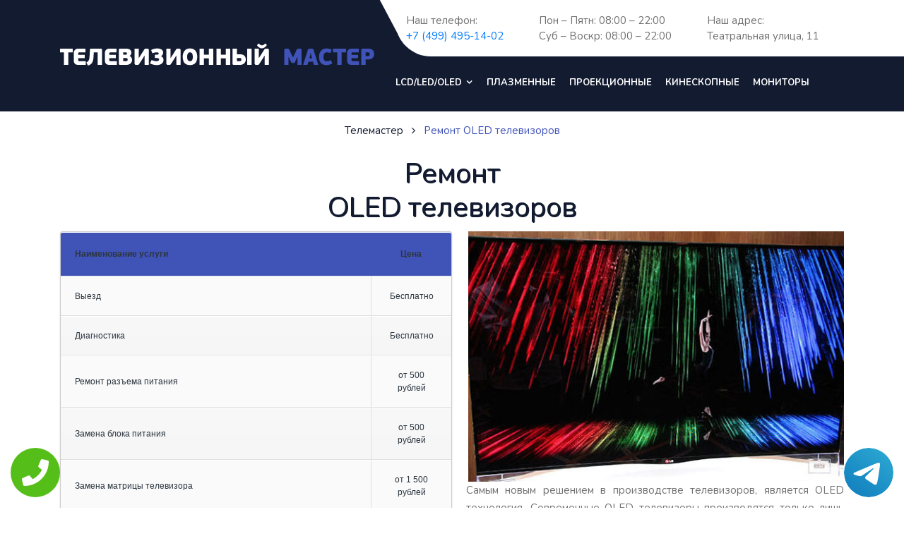

--- FILE ---
content_type: text/html; charset=UTF-8
request_url: https://shcherbinka.tv-pochinim.ru/remont_oled_televizorov
body_size: 9128
content:
<!DOCTYPE HTML><html lang="ru" prefix="og: http://ogp.me/ns#" dir="ltr"
class='com_content view-category layout-theme3528category itemid-101 home j38 mm-hover'><head><meta charset="utf-8"><meta name="viewport" content="width=device-width, initial-scale=1, shrink-to-fit=no"><link rel="icon" href="/data/img/favicon.ico" type="images/ico" sizes="16x16"><link rel="stylesheet" href="/data/css/bootstrap.min.css"><link rel="stylesheet" href="/data/css/font-awesome.min.css"><link rel="stylesheet" href="/data/css/owl.carousel.min.css"><link rel="stylesheet" href="/data/css/owl.theme.default.min.css"><link rel="stylesheet" href="/data/css/slick.css"><link rel="stylesheet" href="/data/css/slick-theme.css"><link rel="stylesheet" href="/data/css/animate.css"><link rel="stylesheet" href="/data/css/menubar.css"><link rel="stylesheet" href="/data/css/style.css"><link rel="stylesheet" href="/data/css/skin-green.css"><link rel="stylesheet" href="/data/css/responsive.css"><script src="https://api-maps.yandex.ru/2.1/?lang=ru_RU" type="text/javascript"></script><meta property="og:url" content="https://shcherbinka.tv-pochinim.ru/remont_oled_televizorov" /> <meta property="og:type" content="website" /> <meta property="og:title" content="Ремонт OLED телевизоров с бесплатным выездом мастера на дом | tv-pochinim.ru" /> <meta property="og:description" content="" /> <meta property="og:image" content="https://shcherbinka.tv-pochinim.ru/img/hero/hero-home-3.jpg" /> <meta property="og:locale" content="ru_RU" /> <meta property="og:site_name" content="Частный телевизионный мастер" /> <meta name="twitter:card" content="summary_large_image" /><meta name="twitter:description" content=""><meta name="twitter:title" content="Ремонт OLED телевизоров с бесплатным выездом мастера на дом | tv-pochinim.ru" /><meta name="twitter:image" content="https://shcherbinka.tv-pochinim.ru/img/hero/hero-home-3.jpg" /> <meta name="keywords" content="Ремонт,OLED,телевизоров,с,бесплатным,выездом,мастера,на,дом,|,tv-pochinim.ru" /> <link rel="canonical" href="https://shcherbinka.tv-pochinim.ru/remont_oled_televizorov"/> <title>Ремонт OLED телевизоров с бесплатным выездом мастера на дом | tv-pochinim.ru</title><meta name="description" content="Для того чтобы выполнить ремонт OLED телевизоров, вам необходимо найти специализированный сервисный центр. " /><!-- Yandex.Metrika counter --><script type="text/javascript" > (function(m,e,t,r,i,k,a){m[i]=m[i]||function(){(m[i].a=m[i].a||[]).push(arguments)}; m[i].l=1*new Date();k=e.createElement(t),a=e.getElementsByTagName(t)[0],k.async=1,k.src=r,a.parentNode.insertBefore(k,a)}) (window, document, "script", "https://mc.yandex.ru/metrika/tag.js", "ym"); ym(82243255, "init", { clickmap:true, trackLinks:true, accurateTrackBounce:true, webvisor:true });</script><noscript><div><img src="https://mc.yandex.ru/watch/82243255" style="position:absolute; left:-9999px;" alt="" /></div></noscript><!-- /Yandex.Metrika counter --><style>.position-8 {display: none;}   form.mod_tm_ajax_contact_form .control .btn {	bottom: -45px !important; }
.bren{ display: grid; grid-template-columns: repeat(6, 1fr); align-items: center; grid-gap: 50px; margin: 50px 0;
}
@media screen and (max-width: 767px){
.bren{
grid-template-columns: repeat(2, 1fr);
}
}</style></head><body class="body__home option-com_content view-category task- itemid-101"> <div class="tel-buttons"><a href="tel:+74994951402" class="tel-buttons__btn"><svg aria-hidden="true" focusable="false" data-prefix="fas" data-icon="phone" role="img" xmlns="http://www.w3.org/2000/svg" viewBox="0 0 512 512" class="tel-buttons__icon"><path fill="currentColor" d="M493.4 24.6l-104-24c-11.3-2.6-22.9 3.3-27.5 13.9l-48 112c-4.2 9.8-1.4 21.3 6.9 28l60.6 49.6c-36 76.7-98.9 140.5-177.2 177.2l-49.6-60.6c-6.8-8.3-18.2-11.1-28-6.9l-112 48C3.9 366.5-2 378.1.6 389.4l24 104C27.1 504.2 36.7 512 48 512c256.1 0 464-207.5 464-464 0-11.2-7.7-20.9-18.6-23.4z" class=""></path></svg></a><a href="https://t.me/AuthorizedSC" class="tel-buttons__btn tel-buttons__btn--tel"><svg xmlns="http://www.w3.org/2000/svg" data-name="Layer 1" width="70" height="70" viewBox="0 0 33 33"><defs><linearGradient id="a" x1="6.15" x2="26.78" y1="29.42" y2="3.67" gradientUnits="userSpaceOnUse"><stop offset="0" stop-color="#1482c0"/><stop offset="1" stop-color="#29a4d0"/></linearGradient></defs><path d="M16.5 0C25.61 0 33 7.39 33 16.5S25.61 33 16.5 33 0 25.61 0 16.5 7.39 0 16.5 0Zm5.69 23.23c.3-.93 1.73-10.21 1.9-12.04.05-.55-.12-.92-.46-1.09-.41-.2-1.03-.1-1.74.16-.98.35-13.47 5.66-14.19 5.96-.68.29-1.33.61-1.33 1.07 0 .32.19.5.72.69.55.2 1.93.61 2.75.84.79.22 1.68.03 2.18-.28.53-.33 6.68-4.44 7.12-4.8.44-.36.79.1.43.46-.36.36-4.58 4.45-5.13 5.02-.68.69-.2 1.4.26 1.69.52.33 4.24 2.82 4.8 3.22.56.4 1.13.58 1.65.58s.79-.69 1.05-1.48Z" style="fill:url(#a);stroke-width:0"/></svg></a></div><div class="wrapper"> <!-- ====== scroll to top ====== --> <a id="goTop" title="Go to top" href="javascript:void(0)"> <img src="/data/img/home/scroll.png" alt="plane"> </a> <!-- ====== preloader ====== --> <div id="preloader"></div> <!-- ====== header starts ====== --> <header> <div class="header-wrap header-green"> <div class="container"> <div class="row"> <div class="col-lg-5 col-md-12"> <div class="row"> <div class="col-lg-12 col-md-6 d-none d-lg-block"> <div class="logo"> <a href="/" title="Телевизионный мастер"> <img src="/data/img/logo.png" alt="Телевизионный мастер" title="Телевизионный мастер"> </a> </div> </div> </div> </div> <div class="col-lg-7 col-md-12 d-none d-lg-block"> <div class="row"> <div class="col-md-12"> <div class="head-detail"> <ul class="top-logs-area"> <li class="cal-us time_work"><span>Наш телефон:</span><br><a href="tel: +7 (499) 495-14-02"> <span>+7 (499) 495-14-02</span></a></li></li></li> <li class="cal-us time_work"><span>Пон – Пятн: 08:00 – 22:00</span><br><span>Суб – Воскр: 08:00 – 22:00</span></li></li> <li class="cal-us time_work"><span>Наш адрес:</span><br><span>Театральная улица, 11</span></li></li> </ul> </div> </div> <div class="col-lg-12 d-none d-lg-block"> <div class="menubar"> <nav class="navbar"> <ul class="navbar-nav"> <li class="nav-item drop has-drop"> <a class="nav-link dropdown-toggle" href="javascript:void(0)"> LCD/LED/OLED <span class="sr-only">(current)</span> </a> <div class="drop-menu"> <a class="dropdown-item" href="/remont_lcd_televizorov">Ремонт LCD телевизоров</a> <a class="dropdown-item" href="/remont_led_televizorov">Ремонт LED телевизоров</a> <a class="dropdown-item" href="/remont_oled_televizorov">Ремонт OLED телевизоров</a> </div> </li> <li class="nav-item"> <a class="nav-link" href="/remont_plazmennyh_televizorov"> Плазменные </a> </li> <li class="nav-item"> <a class="nav-link" href="/remont_proekcionnyh_televizorov"> Проекционные </a> </li> <li class="nav-item"> <a class="nav-link" href="/remont_kineskopnyh_televizorov"> Кинескопные </a> </li> <li class="nav-item"> <a class="nav-link" href="/remont_monitorov">Мониторы</a> </li> </ul> </nav> </div> </div> </div> </div> <div class="col-md-12 d-lg-none"> <div class="mobile-affix"> <div class="container"> <div class="row"> <div class="col-6"> <div class="menu-toggle"> <i class="fa fa-bars"></i> </div> <div id="mobile-menu" class="mobile-menu"> <span class="close-menu"> <i class="fa fa-times"></i> </span> </div> </div> <div class="col-6"> <div class="mobile-logo"> <a href="#"> <img src="/data/img/logo-green-mobile.png" alt="logo"> </a> </div> </div> </div> </div> </div> </div> </div> </div> </div> </header> <!-- ====== header ends ====== --><section class="sec_breadcrumb"> <div class="container"> <div class="row"> <ul class="breadcrumb"> <li class="bread_path"><a href="/">Телемастер</a></li> <li class="active">Ремонт OLED телевизоров</li> </ul> </div> </div> </section> <div class="container"> <h1>Ремонт<br>OLED телевизоров</h1><table class="simple-little-table" cellspacing="0" style="
width: 50%;
float: left;
margin: 0px 20px 0 0;
"> <tbody><tr> <th>Наименование услуги</th> <th>Цена</th> </tr> </tbody><tbody><tr><td>Выезд</td> <td>Бесплатно</td> </tr> <tr> <td>Диагностика</td> <td>Бесплатно</td> </tr> <tr> <td> Ремонт разъема питания </td> <td> от 500 рублей </td> </tr> <tr> <td> Замена блока питания </td> <td> от 500 рублей </td> </tr> <tr> <td> Замена матрицы телевизора </td> <td> от 1 500 рублей </td> </tr> <tr> <td> Ремонт блока управления </td> <td> от 480 рублей </td> </tr> <tr> <td> Замена инвертора </td> <td> от 530 рублей </td> </tr> <tr> <td> Замена лампы подсветки </td> <td> от 450 рублей </td> </tr> <tr> <td> Ремонт блока формирования изображения </td> <td> от 660 рублей </td> </tr> <tr> <td> Ремонт системной платы </td> <td> от 650 рублей </td> </tr> <tr> <td> Замена динамиков </td> <td> от 400 рублей </td> </tr> <tr> <td> Ремонт разъема колонок </td> <td> от 400 рублей </td> </tr> <tr> <td> Замена антенного входа </td> <td> от 490 рублей </td> </tr> <tr> <td> Восстановление работоспособности (замена) кнопки включения </td> <td> от 290 рублей </td> </tr> <tr> <td> Устранение перегрева телевизора, профилактические работы, чистка от пыли </td> <td> от 300 рублей </td> </tr> <tr> <td> Установка телевизора </td> <td> от 400 рублей </td> </tr> </tbody> </table><img style="width:auto; float:right;" src="/data/img/remont-OLED-TV.jpg" alt="Ремонт OLED телевизоров | Вызов телемастера на дом" title="Ремонт OLED телевизоров | Вызов телемастера на дом"><p align="justify">Самым новым решением в производстве телевизоров, является OLED технология. Современные OLED телевизоры производятся только лишь самыми известными производителями, они поставляются на рынок в не очень больших количествах, но пользуются большим спросом. Сегодня данная технология очень дорогая, поэтому современные телевизоры могут себе позволить далеко не все. Если же вы стали счастливым обладателем OLED телевизора, то наверняка уже оценили высокое качество изображения.</p> <h2>Особенность OLED телевизоров | Телемастер</h2> <p align="justify">Основной особенностью таких телевизоров является то, что здесь отсутствует привычная нам подсветка. Именно подсветка часто становится проблемой и выходит из строя, здесь она отсутствует в своем привычном исполнении. Суть в том, что в таком телевизоре каждый пиксель и является светодиодом. Каждый пиксель способный самостоятельно себя подсвечивать и отображать любой оттенок. Именно поэтому картинка такая насыщенная и яркая. Именно поэтому вы видите такую высокую контрастность изображения и настоящий черный цвет, ведь черный цвет в таком телевизоре говорит о том, что светодиод попросту отключен.</p> <p align="justify">Это очень прогрессивная и интересная технология, которая в дальнейшем станет основой производства телевизоров по всему миру. Сегодня же такие телевизоры распространены не так сильно и тем самым создают проблемы для мастеров. Неопытный мастер не сможет выполнить ремонт OLED телевизоров, хотя до этого он с легкостью справлялся с проблемами телевизоров с более ранними технологиями работы. Именно поэтому если телевизор вышел из строя, то следует обратиться к лучшим профессионалам.</p> <h2>Сложность ремонта OLED телевизоров</h2> <p align="justify">Дело все в том, что отсутствие простой и привычной подсветки приносит массу преимуществ для пользователя, который видит более качественное изображение и более высокую яркость. Но для того чтобы реализовать такую новую технологию отображения и подсветки, производителю пришлось создавать совершенно новый подход к своей работе. Внутри используется очень сложная электроника, поэтому для ремонта необходимо использовать специализированное оборудование, проходить специальное обучение, сотрудничать напрямую с производителем.</p> <p align="justify">Только лишь хороший сервисный центр может себе позволить покупку дорогостоящего оборудования, только лишь хороший сервисный центр может отправить своих сотрудников на обучение и изучить новую технологию телевизоров для их качественного ремонта. Такие сервисные центры сотрудничают с производителями, поэтому получают доступ к оригинальным и высококачественным деталям. Сегодня детали для ремонта OLED телевизоров купить в свободной продаже попросту невозможно.</p> <p align="justify">Именно поэтому, если ваш телевизор вышел из строя, необходимо сотрудничать с профессионалами и получить гарантию качества. Дело все в том, что многие мастера берутся за ремонт телевизоров такого типа, но в результате только лишь усугубляют ситуацию. Вы потратили огромные деньги на приобретение данного телевизора, поэтому должны полностью восстановить его функциональность.</p> </div> <!-- ====== our contacts ====== --> <section class="sec-padding our_contacts"> <div class="container"> <div class="row"> <div class="col-md-6 contact_left"> <div class="sign-up-wrap"> <div class="contact_file col-md-12"> <div class="contact_line"><i class="fa fa-map-marker"></i><p>Театральная улица, 11</p></div> <div class="contact_line"><i class="fa fa-phone"></i><p>+7 (499) 495-14-02</p></div> </div> <form> <div class="row"> <div class="col-md-12 form_bot"> <span> Имя</span> <input type="text" class="form-control" placeholder="Имя"> </div> <div class="col-md-12 form_bot-2"> <span>Телефон</span> <input type="text" class="form-control" placeholder="Телефон"> </div> </div> <button type="submit" class="btn btn-submit">Отправить заявку</button> </form> </div> </div> <div class="col-md-6"> <div id="map"></div> </div> </div> </div> </section> <!-- ====== testimonial starts ====== --> <section class="testimonial section-padding"> <div class="container"> <div class="testi-slider"> <div class="item"> <div class="testi-avtar"> <img src="/data/img/home/lion.jpg" > </div> </div> <div class="item"> <div class="testi-avtar"> <img src="/data/img/home/vasan.jpg" > </div> </div> <div class="item"> <div class="testi-avtar"> <img src="/data/img/home/sega.jpg" > </div> </div> <div class="item"> <div class="testi-avtar"> <img src="/data/img/home/dksaqw.jpg" > </div> </div> </div> <div class="testi-designation-slider"> <div class="item"> <div class="client-desig"> <p> Вызывал мастера из этой сервисной компании для настройки телевизора Samsung UE43MU6100U. В итоге заплатил мастеру 500 рублей он все настроил и меня научил как пользоваться. Спасибо что не отказываете и таким чайникам как я. </p> <h4>Lion. Spar</h4> </div> </div> <div class="item"> <div class="client-desig"> <p> Вызывали мастера в нашу учебную организацию для ремонта телевизора Шарп . он перестал включаться . Мастер когда приехал за час починил телевизор .просто поменял в плате питания сгоревшие транзисторы . </p> <h4>Vasan</h4> </div> </div> <div class="item"> <div class="client-desig"> <p> У телевизора ВВК начались проблемы со звуком сначала он пропадал периодически и в итоге совсем пропал. Вызвал мастера который сразу согласился приехать и через час уже занимался ремонтом . найти причину удалось ему не сразу, но поменяв одну из плат звук появился . </p> <h4>Сега</h4> </div> </div> <div class="item"> <div class="client-desig"> <p> У телевизора Супра с питанием случилась неприятность сгорело плата питания естественно телевизор не включался. Инженер по телевизорам приехал уже утром я и не ожидал . так как он знал о неисправности то просто заменил блок питания и телевизор заработал. </p> <h4>Dksaqw</h4> </div> </div> </div> </div> </section> <!-- ====== testimonial ends ====== --> <!-- ====== host-subscribe starts ====== --> <section class="host-subscribe"> <div class="subscribe-box"> <div class="sub-wrap clearfix"> <div class="subs-heading"> <h3 style="color: white;">Отправить заявку на срочный ремонт</h3> </div> <div class="subs-btn"> <a href="#masters" class="btn host-btn">Вызвать мастера</a> </div> </div> </div> </section> <!-- ====== host-subscribe ends ====== --> <!-- ====== footer starts ====== --> <section class="footer"> <div class="container"> <div class="footer-content"> <div class="row center-grid"> <div class="col-md-4 col-sm-6"> <div class="contact-menu"> <a href="#" class="footer-logo"> <img src="/data/img/logo-foot.png" > </a> <ul> <li> <i class="fa fa-map-marker"></i> <p> Театральная улица, 11 </p> </li> <li> <i class="fa fa-phone"></i><a href="tel: +7 (499) 495-14-02"> <p>+7 (499) 495-14-02</p></a> </li> <li> <i class="fa fa-clock-o" aria-hidden="true"></i> <p>Пон – Пятн: 08:00 – 22:00</p> <p>Суб – Воскр: 08:00 – 22:00</p> </li> <div class="dropdown mt-3"> <button class="btn btn-default dropdown-toggle" type="button" id="dropdownMenu1" data-toggle="dropdown" aria-haspopup="true" aria-expanded="true"> Щербинка </button> <ul class="dropdown-menu" aria-labelledby="dropdownMenu1" style="overflow-y: auto; max-height: 400px;"> <li><a class="dropdown-item" href="https://www.tv-pochinim.ru/">Москва</a></li><li><a class="dropdown-item" href="https://aprelevka.tv-pochinim.ru/">Апрелевка</a></li><li><a class="dropdown-item" href="https://balashiha.tv-pochinim.ru/">Балашиха</a></li><li><a class="dropdown-item" href="https://bronnicy.tv-pochinim.ru/">Бронницы</a></li><li><a class="dropdown-item" href="https://vereya.tv-pochinim.ru/">Верея</a></li><li><a class="dropdown-item" href="https://vidnoe.tv-pochinim.ru/">Видное</a></li><li><a class="dropdown-item" href="https://volokolamsk.tv-pochinim.ru/">Волоколамск</a></li><li><a class="dropdown-item" href="https://voskresensk.tv-pochinim.ru/">Воскресенск</a></li><li><a class="dropdown-item" href="https://vysokovsk.tv-pochinim.ru/">Высоковск</a></li><li><a class="dropdown-item" href="https://golicyno.tv-pochinim.ru/">Голицыно</a></li><li><a class="dropdown-item" href="https://dzerzhinskiy.tv-pochinim.ru/">Дзержинский</a></li><li><a class="dropdown-item" href="https://dmitrov.tv-pochinim.ru/">Дмитров</a></li><li><a class="dropdown-item" href="https://dolgoprudnyy.tv-pochinim.ru/">Долгопрудный</a></li><li><a class="dropdown-item" href="https://domodedovo.tv-pochinim.ru/">Домодедово</a></li><li><a class="dropdown-item" href="https://drezna.tv-pochinim.ru/">Дрезна</a></li><li><a class="dropdown-item" href="https://dubna.tv-pochinim.ru/">Дубна</a></li><li><a class="dropdown-item" href="https://egorevsk.tv-pochinim.ru/">Егорьевск</a></li><li><a class="dropdown-item" href="https://zheleznodorozhnyy.tv-pochinim.ru/">Железнодорожный</a></li><li><a class="dropdown-item" href="https://zhukovskiy.tv-pochinim.ru/">Жуковский</a></li><li><a class="dropdown-item" href="https://zaraysk.tv-pochinim.ru/">Зарайск</a></li><li><a class="dropdown-item" href="https://zvenigorod.tv-pochinim.ru/">Звенигород</a></li><li><a class="dropdown-item" href="https://zelenograd.tv-pochinim.ru/">Зеленоград</a></li><li><a class="dropdown-item" href="https://ivanteevka.tv-pochinim.ru/">Ивантеевка</a></li><li><a class="dropdown-item" href="https://istra.tv-pochinim.ru/">Истра</a></li><li><a class="dropdown-item" href="https://kashira.tv-pochinim.ru/">Кашира</a></li><li><a class="dropdown-item" href="https://klimovsk.tv-pochinim.ru/">Климовск</a></li><li><a class="dropdown-item" href="https://klin.tv-pochinim.ru/">Клин</a></li><li><a class="dropdown-item" href="https://kolomna.tv-pochinim.ru/">Коломна</a></li><li><a class="dropdown-item" href="https://korolev.tv-pochinim.ru/">Королев</a></li><li><a class="dropdown-item" href="https://kotelniki.tv-pochinim.ru/">Котельники</a></li><li><a class="dropdown-item" href="https://krasmoarmeysk.tv-pochinim.ru/">Красмоармейск</a></li><li><a class="dropdown-item" href="https://krasnogorsk.tv-pochinim.ru/">Красногорск</a></li><li><a class="dropdown-item" href="https://krasnozavodsk.tv-pochinim.ru/">Краснозаводск</a></li><li><a class="dropdown-item" href="https://krasnoznamensk.tv-pochinim.ru/">Краснознаменск</a></li><li><a class="dropdown-item" href="https://kubinka.tv-pochinim.ru/">Кубинка</a></li><li><a class="dropdown-item" href="https://kurovskoe.tv-pochinim.ru/">Куровское</a></li><li><a class="dropdown-item" href="https://likino-dulevo.tv-pochinim.ru/">Ликино-Дулево</a></li><li><a class="dropdown-item" href="https://lobnya.tv-pochinim.ru/">Лобня</a></li><li><a class="dropdown-item" href="https://losino-petrovskiy.tv-pochinim.ru/">Лосино-Петровский</a></li><li><a class="dropdown-item" href="https://luhovicy.tv-pochinim.ru/">Луховицы</a></li><li><a class="dropdown-item" href="https://lytkarino.tv-pochinim.ru/">Лыткарино</a></li><li><a class="dropdown-item" href="https://lyubercy.tv-pochinim.ru/">Люберцы</a></li><li><a class="dropdown-item" href="https://mozhaysk.tv-pochinim.ru/">Можайск</a></li><li><a class="dropdown-item" href="https://mytishchi.tv-pochinim.ru/">Мытищи</a></li><li><a class="dropdown-item" href="https://naro-fominsk.tv-pochinim.ru/">Наро-Фоминск</a></li><li><a class="dropdown-item" href="https://noginsk.tv-pochinim.ru/">Ногинск</a></li><li><a class="dropdown-item" href="https://odincovo.tv-pochinim.ru/">Одинцово</a></li><li><a class="dropdown-item" href="https://ozherele.tv-pochinim.ru/">Ожерелье</a></li><li><a class="dropdown-item" href="https://ozery.tv-pochinim.ru/">Озеры</a></li><li><a class="dropdown-item" href="https://orehovo-zuevo.tv-pochinim.ru/">Орехово-Зуево</a></li><li><a class="dropdown-item" href="https://pavlovskiy-posad.tv-pochinim.ru/">Павловский Посад</a></li><li><a class="dropdown-item" href="https://podolsk.tv-pochinim.ru/">Подольск</a></li><li><a class="dropdown-item" href="https://protvino.tv-pochinim.ru/">Протвино</a></li><li><a class="dropdown-item" href="https://pushkino.tv-pochinim.ru/">Пушкино</a></li><li><a class="dropdown-item" href="https://pushchino.tv-pochinim.ru/">Пущино</a></li><li><a class="dropdown-item" href="https://ramenskoe.tv-pochinim.ru/">Раменское</a></li><li><a class="dropdown-item" href="https://reutov.tv-pochinim.ru/">Реутов</a></li><li><a class="dropdown-item" href="https://roshal.tv-pochinim.ru/">Рошаль</a></li><li><a class="dropdown-item" href="https://ruza.tv-pochinim.ru/">Руза</a></li><li><a class="dropdown-item" href="https://sergiev-posad.tv-pochinim.ru/">Сергиев Посад</a></li><li><a class="dropdown-item" href="https://serpuhov.tv-pochinim.ru/">Серпухов</a></li><li><a class="dropdown-item" href="https://solnechnogorsk.tv-pochinim.ru/">Солнечногорск</a></li><li><a class="dropdown-item" href="https://stremilovo.tv-pochinim.ru/">Стремилово</a></li><li><a class="dropdown-item" href="https://stupino.tv-pochinim.ru/">Ступино</a></li><li><a class="dropdown-item" href="https://shodnya.tv-pochinim.ru/">Сходня</a></li><li><a class="dropdown-item" href="https://taldom.tv-pochinim.ru/">Талдом</a></li><li><a class="dropdown-item" href="https://troick.tv-pochinim.ru/">Троицк</a></li><li><a class="dropdown-item" href="https://fryazino.tv-pochinim.ru/">Фрязино</a></li><li><a class="dropdown-item" href="https://himki.tv-pochinim.ru/">Химки</a></li><li><a class="dropdown-item" href="https://hotkovo.tv-pochinim.ru/">Хотьково</a></li><li><a class="dropdown-item" href="https://chernogolovka.tv-pochinim.ru/">Черноголовка</a></li><li><a class="dropdown-item" href="https://chehov.tv-pochinim.ru/">Чехов</a></li><li><a class="dropdown-item" href="https://shatura.tv-pochinim.ru/">Шатура</a></li><li><a class="dropdown-item" href="https://shchelkovo.tv-pochinim.ru/">Щелково</a></li><li><a class="dropdown-item" href="https://shcherbinka.tv-pochinim.ru/">Щербинка</a></li><li><a class="dropdown-item" href="https://elektrogorsk.tv-pochinim.ru/">Электрогорск</a></li><li><a class="dropdown-item" href="https://elektrostal.tv-pochinim.ru/">Электросталь</a></li><li><a class="dropdown-item" href="https://elektrougli.tv-pochinim.ru/">Электроугли</a></li><li><a class="dropdown-item" href="https://yubileynyy.tv-pochinim.ru/">Юбилейный</a></li><li><a class="dropdown-item" href="https://yahroma.tv-pochinim.ru/">Яхрома</a></li> </ul> </div> <li> <i class="fa fa-map" aria-hidden="true"></i> <p></p> </li> </ul> </div> </div> <div class="col-md-4 col-sm-6"> <div class="quick-link"> <h3 class="foot-heading" style="color: white;">Категории</h3> <ul> <li> <a href="/remont_lcd_televizorov">Ремонт LCD</a> </li><li> <a href="/remont_led_televizorov">Ремонт LED</a> </li><li> <a href="/remont_oled_televizorov">Ремонт OLED</a> </li> <li> <a href="/remont_plazmennyh_televizorov">Ремонт плазменных телевизоров</a> </li> <li> <a href="/remont_proekcionnyh_televizorov">Ремонт проекционных телевизоров</a> </li> <li> <a href="/remont_kineskopnyh_televizorov">Ремонт кинескопных телевизоров</a> </li> <li> <a href="/remont_monitorov">Ремонт мониторов</a> </li> <li> <a href="/neispravnosti_televizorov">Неисправности телевизоров</a> </li><li> <a href="/neispravnosti_monitorov">Неисправности мониторов</a> </li> </ul> </div> </div> <div class="col-md-4 col-sm-6" id="masters"> <div class="footer-form-wrapper"> <h3 class="foot-heading" style="color: white;">Заявка на ремонт</h3> <form action="/data/php/order.php" method="post" class="footer-form"> <input type="text" placeholder="Имя" name="name" class="form-control"> <input type="text" placeholder="Телефон" name="phone" class="form-control"> <button class="btn btn-submit">Отправить</button> </form> <div class="our_links"> <a rel="nofollow" target="_blank" href="https://www.google.ru/maps/place/%D0%A0%D0%B5%D0%BC%D0%BE%D0%BD%D1%82+%D1%82%D0%B5%D0%BB%D0%B5%D0%B2%D0%B8%D0%B7%D0%BE%D1%80%D0%BE%D0%B2/@55.7454572,37.5364849,10z/data=!4m8!1m2!2m1!1stv-pochinim!3m4!1s0x414ab4fd926b40dd:0x8df28f85c85a54ab!8m2!3d55.6993185!4d37.7338828"><i class="fa fa-star" aria-hidden="true"></i><i class="fa fa-star" aria-hidden="true"></i><i class="fa fa-star" aria-hidden="true"></i><i class="fa fa-star" aria-hidden="true"></i><i class="fa fa-star" aria-hidden="true"></i>&nbsp;&nbsp;Google</a> <a rel="nofollow" target="_blank" href="https://www.yell.ru/moscow/com/remont-televizorov_11926043/"><i class="fa fa-star" aria-hidden="true"></i><i class="fa fa-star" aria-hidden="true"></i><i class="fa fa-star" aria-hidden="true"></i><i class="fa fa-star" aria-hidden="true"></i><i class="fa fa-star" aria-hidden="true"></i>&nbsp;&nbsp;Отзывы на сайте Yell</a> </div> </div> </div> </div> </div> </div> <div class="footer-copyright"> <p> © Сервисный центр "Телевизионный мастер". </p> <div class="price_contact"> <a href="/Цены">Цены</a>&nbsp;&nbsp;|&nbsp;&nbsp; <a href="/Контакты">Контакты</a>&nbsp;&nbsp;|&nbsp;&nbsp; <a rel="nofollow" href="/policy.php" target="_blank">Политика конфиденциальности</a> </div> </div> </section> <!-- ====== footer ends ====== --> <style> .wiget-callback-easy{display:none;} @media screen and (max-width: 480px){ .wiget-callback-easy:before{content:"\260f"; margin-right: 5px;} .wiget-callback-easy{ display: block; position: fixed; bottom: 0; height: 80px; width: 100%; background: #4053B7 !important; z-index: 100; text-decoration: none !important; font-size: 22px; color: #fff !important; text-align: center; padding-top: 25px; } .footer{margin-bottom: 80px !important;} } </style> <a href="tel:+7 (499) 495-14-02" class="wiget-callback-easy">Позвонить мастеру</a> </div> <script src="/data/js/jquery-2.2.4.min.js"></script> <script src="/data/js/popper.min.js"></script> <script src="/data/js/bootstrap.min.js"></script> <script src="/data/js/owl.carousel.min.js"></script> <script src="/data/js/slick.min.js"></script> <script src="/data/js/jquery.waypoints.min.js"></script> <script src="/data/js/jquery.counterup.min.js"></script> <script src="/data/js/imagesloaded.js"></script> <script src="/data/js/isotope.min.js"></script> <script src="/data/js/jquery.poptrox.min.js"></script> <script src="/data/js/custom.js"></script></body>
</html>

--- FILE ---
content_type: text/css
request_url: https://shcherbinka.tv-pochinim.ru/data/css/menubar.css
body_size: 977
content:
.menubar {
  position: relative;
  transition: all 0.3s ease;
}

.menubar .navbar {
  padding: 0;
}

.header-blue .navbar {
  position: absolute;
  z-index: 1;
  background-color: #fff;
  border: 4px solid;
  border-radius: 50px;
  left: 50%;
  width: 100%;
  -webkit-transform: translateX(-50%);
  -ms-transform: translateX(-50%);
  transform: translateX(-50%);
}

.menubar .nav-item {
  padding-right: 24px;
}

.logo-blue {
  position: absolute;
  background-color: #fff;
  z-index: 9;
  border: 4px solid;
  border-top: 0;
  padding: 18px;
  left: 50%;
  border-bottom: 0;
  -webkit-transform: translateX(-50%);
  -ms-transform: translateX(-50%);
  transform: translateX(-50%);
}

.logo-blue::after {
  content: "";
  position: absolute;
  bottom: -1px;
  left: 0;
  background-color: #fff;
  height: 2px;
  width: 100%;
}

.nav-link {
  color: #fff;
  text-transform: uppercase;
  -webkit-transition: all 0.3s ease;
  -o-transition: all 0.3s ease;
  transition: all 0.3s ease;
  font-weight: 500;
}
.header-blue .nav-link {
  color: #000;
  font-weight: 600;
}
.mobile-menu .nav-link:hover {
  color: #fff;
}

.menubar .nav-item:last-child {
  padding-right: 0;
}

.mobile-menu .dropdown-item {
  color: #fff;
  text-transform: capitalize;
  padding: 10px;
}
.mobile-menu .nav-link {
  color: #fff;
}
.mobile-menu .dropdown-item:hover {
  background-color: transparent;
}

.menu-item h3 {
  font-size: 15px;
  text-transform: capitalize;
  padding: 20px 0 10px;
  font-weight: 600;
  border-bottom: 1px solid;
}

.mobile-menu .nav-item {
  margin-bottom: 20px;
  padding: 0 20px;
}

.mobile-menu .nav-item .dropdown-toggle::after,
.menubar .dropdown-toggle::after {
  border: none;
  font-family: "FontAwesome";
  content: "\f107";
  width: 10px;
  height: 21px;
  margin-left: 2px;
  vertical-align: 0;
  -webkit-transition: all 0.3s ease;
  -o-transition: all 0.3s ease;
  transition: all 0.3s ease;
}

.mobile-menu .nav-item.current .dropdown-toggle::after,
.menubar .nav-item:hover .dropdown-toggle::after {
  -webkit-transform: rotate(-180deg);
  -ms-transform: rotate(-180deg);
  transform: rotate(-180deg);
}
.drop-menu,
.mega-menu {
  text-align: left;
}
.mobile-menu .drop-menu,
.mobile-menu .mega-menu {
  display: none;
}

.mobile-logo {
  text-align: right;
}
/*======mobile menu======*/
.menu-toggle {
  text-align: left;
  cursor: pointer;
}

.menu-toggle i {
  font-size: 23px;
  padding-top: 10px;
}

.mobile-menu {
  position: fixed;
  text-align: left;
  top: 0;
  background-color: #131b31;
  z-index: 99;
  width: 250px;
  height: 100%;
  overflow-y: scroll;
  padding-top: 40px;
  padding-bottom: 20px;
  left: -250px;
  -webkit-transition: all 0.3s;
  -o-transition: all 0.3s;
  transition: all 0.3s;
  display: block;
}

.menu-hide {
  left: 0;
}

.close-menu {
  position: absolute;
  top: 10px;
  font-size: 20px;
  right: 10px;
  padding: 4px;
  z-index: 9;
  cursor: pointer;
}

/*====== sticky men u======*/
.sticky-menu {
  position: fixed;
  top: 0;
  left: 0;
  width: 100%;
  min-height: 76px;
  z-index: 9999;
  background-color: #131b31;
  text-align: center;
  animation: slideInDown;
  animation-duration: 0.6s;
  box-shadow: 0px 0px 13px 0px rgba(31, 31, 31, 0.4);
}
.sticky-menu .navbar-nav {
  background-color: #131b31;
}
.sticky-menu .nav-link {
  color: #fff;
  font-weight: 600;
}
.mobile-affix {
  padding: 15px 0;
}
.sticky-menu .nav-item {
  padding-right:50px;
}


--- FILE ---
content_type: text/css
request_url: https://shcherbinka.tv-pochinim.ru/data/css/style.css
body_size: 14247
content:
/*------------------------------------------------------------------
 * Theme Name: HOSTBY - HTML Responsive Domain & Web Hosting Template
 * Author: Companyname;
 * Description: A Bootstrap-4 Responsive Domain & Web Hosting Template
 * Version: 1.0
 * Bootstrap v4.0 (http://getbootstrap.com)
 * Copyright 2018.
 -------------------------------------------------------------------*/

/*------------------------------------------------------------------
    CSS INDEX
    ===================
  
    1. General Styles
    2. Home
        2.1 header Styles
        2.2 Top-section
        2.3 search-domain
        2.4 why us
        2.5 service
        2.6 features
        2.7 Plans
        2.8 vps section
        2.9 project & faq
        2.10 portfolio
        2.11 footer
        2.12 team
        2.13 blogs
        2.14 testimonial
        2.15 partners section
        2.16 host-subscribe
        2.17 footer
    3. Top-banner    
    4. our history
    4. counters
    5. guest-form
    6. domain-pricing
    7. faq-ask
    8. host-process
    9. sign in/sign-up
    10. what we do
    11. our team
    12. contact-us
    12. google-map
    12. page-404
    12. portfolio-colummns-page
    12. hosting-pagination
    12. blog-columns
    12. Typography
    
-------------------------------------------------------------------*/

/*--------------------------------------
	Google Font 
----------------------------------------*/

@import url("https://fonts.googleapis.com/css?family=Nunito:300,400,600,700,800");

/*--------------------------------------
	1. General Styles
----------------------------------------*/

body {
  font-size: 15px;
  font-family: "Nunito", sans-serif;
  background: #fff;
  font-weight: 400;
  color: #fff;
}

img {
  max-width: 100%;
  height: auto;
}

h1,
h2,
h3,
h4,
h5,
h6 {
  margin: 10px;
  color: #707070;
}

p {
  font-size: 1em;
  margin: 5px 0 5px 0;
  font-weight: 400;
  line-height: 25px;
  color: #707070;
}

ul,
li {
  list-style: none;
  padding: 0;
  margin: 0;
}

a,
a:hover,
a:focus {
  text-decoration: none;
  cursor: pointer;
  outline: none;
}

.wrapper {
  overflow: hidden;
}

.btn.focus,
.btn:focus {
  -webkit-box-shadow: none;
  box-shadow: none;
}

.host-btn {
  background-color: #131b31;
  border-radius: 60px;
  padding: 18px 30px;
  line-height: 1;
  color: #fff;
  font-weight: 700;
  -webkit-transition: all 0.3s ease;
  -o-transition: all 0.3s ease;
  transition: all 0.3s ease;
  cursor: pointer;
}

.host-slider1 .host-btn {
  font-size: 20px;
}

.form-control:focus,
.custom-select:focus {
  background-color: #fff;
  outline: 0;
}

.section-padding {
  padding: 80px 0;
}

.text-elip {
  white-space: nowrap;
  overflow: hidden;
  -o-text-overflow: ellipsis;
  text-overflow: ellipsis;
}

.center-grid {
  display: -webkit-box;
  display: -ms-flexbox;
  display: flex;
  -webkit-box-orient: horizontal;
  -webkit-box-direction: normal;
  -ms-flex-flow: row wrap;
  flex-flow: row wrap;
  -ms-flex-line-pack: center;
  align-content: center;
  -webkit-box-pack: center;
  -ms-flex-pack: center;
  justify-content: center;
}

.bg-white {
  background-color: #fff;
}

.pt-120 {
  padding-top: 120px;
}

.pt-110 {
  padding-top: 110px;
}

.pb-140 {
  padding-bottom: 140px;
}

.pb-20 {
  padding-bottom: 20px;
}

.btn-submit {
  width: 100%;
  text-align: center;
  text-transform: uppercase;
  color: #fff;
  font-weight: 700;
  border-radius: 5px;
  -webkit-transition: all 0.3s ease;
  -o-transition: all 0.3s ease;
  transition: all 0.3s ease;
  padding: 10px 0;
  cursor: pointer;
}

button,
label {
  cursor: pointer;
}

/*================== 
    preloader Css
  ==================*/

#preloader {
  position: fixed;
  left: 0;
  top: 0;
  z-index: 9999999;
  width: 100%;
  height: 100%;
  overflow: visible;
  background: #fff url("../img/loader.gif") no-repeat center center;
}

/*================== 
    Top scroll button
  ==================*/

#goTop {
  display: none;
  position: fixed;
  bottom: 20px;
  right: 30px;
  z-index: 9999;
  -webkit-animation-name: tada;
  animation-name: tada;
  -webkit-animation-iteration-count: infinite;
  animation-iteration-count: infinite;
  -webkit-animation-duration: 3s;
  animation-duration: 3s;
}

/*--------------------------------------
	all titles css
----------------------------------------*/

.all-title {
  text-align: center;
}

.all-title h3 {
  font-size: 40px;
  position: relative;
  font-weight: 800;
  color: #131b31;
  text-transform: uppercase;
  padding-bottom: 10px;
}

.title-border {
  position: absolute;
  width: 154px;
  margin: 0 auto;
  height: 15px;
  left: 50%;
  -webkit-transform: translateX(-50%);
  -ms-transform: translateX(-50%);
  transform: translateX(-50%);
}

.title-border::after {
  content: "";
  position: absolute;
  top: 0;
  width: 63px;
  right: 0;
  height: 1px;
}

.title-border::before {
  content: "";
  position: absolute;
  bottom: 0;
  width: 62px;
  left: 0;
  height: 1px;
}

.title-border span::after {
  position: absolute;
  content: "";
  top: 0;
  right: 62px;
  border: 9px solid transparent;
  border-top: 13px solid;
}

.title-border span::before {
  position: absolute;
  content: "";
  left: 61px;
  bottom: 0;
  border: 9px solid transparent;
  border-bottom: 13px solid;
}

.all-title p {
  margin: 70px auto 55px;
  max-width: 750px;
}

/*--------------------------------------
	header Styles
----------------------------------------*/

.header-wrap {
  background-color: #131b31;
  position: relative;
}

.head-detail {
  color: #fff;
  font-weight: 400;
  position: relative;
  z-index: 2;
}

.header-blue .head-detail {
  background-color: #131b31;
  color: #fff;
}

.header-blue .head-detail:before,
.header-blue.header-wrap:after {
  display: none;
}

.header-blue .top-logs-area .cal-us {
  margin-left: 0;
}

.header-blue .logs .drops .drop-links {
  color: #fff;
}

.top-logs-area {
  display: -webkit-box;
  display: -ms-flexbox;
  display: flex;
}

.top-logs-area .cal-us {
  padding: 5px 0 0;
  margin-right: auto;
}

.top-logs-area .logs {
  padding: 5px 0 0;
}

.logs .drops {
  text-transform: capitalize;
  display: inline-block;
  border-right: 1px solid #707070;
}
.drops .drop-links {
  color: #fff;
  padding: 10px 20px;
  -webkit-transition: all 0.3s ease;
  -o-transition: all 0.3s ease;
  transition: all 0.3s ease;
}

.logs .drops:last-child {
  border-right: none;
}

.logs .drops:last-child .drop-links {
  padding-right: 0;
}

.drop-links i {
  font-weight: 700;
}

.languages .log-panel {
  opacity: 1;
  position: absolute;
  display: block;
  visibility: hidden;
  width: 200px;
  -webkit-transform: translateY(30px);
  -ms-transform: translateY(30px);
  transform: translateY(30px);
  right: 0;
  height: auto;
  background-color: #fff;
  z-index: 99;
  -webkit-transition: all 0.3s ease;
  -o-transition: all 0.3s ease;
  transition: all 0.3s ease;
}

.drops.languages:hover .log-panel {
  opacity: 1;
  visibility: visible;
  display: block;
  -webkit-transform: translateY(9px);
  -ms-transform: translateY(9px);
  transform: translateY(9px);
}

.login-panel,
.register-panel {
  opacity: 0;
  position: absolute;
  visibility: hidden;
  right: 0;
  width: 340px;
  background-color: #fff;
  padding: 40px;
  -webkit-transform: translateY(30px);
  -ms-transform: translateY(30px);
  transform: translateY(30px);
  -webkit-transition: all 0.3s ease;
  -o-transition: all 0.3s ease;
  transition: all 0.3s ease;
}

.login:hover .login-panel,
.register:hover .register-panel {
  opacity: 1;
  visibility: visible;
  display: block;
  -webkit-transform: translateY(9px);
  -ms-transform: translateY(9px);
  transform: translateY(9px);
}

.login-form .form-control,
.register-form .form-control {
  margin-bottom: 20px;
  border-color: #ccc;
  border-radius: 5px;
  font-size: 15px;
  padding: 10px 16px;
}

.login-form .btn-submit,
.register-form .btn-submit {
  width: 100%;
  padding: 10px 0;
  border: 0;
  border-radius: 5px;
  font-size: 15px;
  font-weight: 700;
  color: #fff;
  text-transform: uppercase;
  -webkit-transition: all 0.3s ease;
  -o-transition: all 0.3s ease;
  transition: all 0.3s ease;
}

.login-form .btn-submit:hover,
.register-form .btn-submit:hover {
  opacity: 0.8;
}

.log-panel .lang-links {
  border-bottom: 1px solid #ebebeb;
}

.log-panel .lang-links:last-child {
  border-bottom: none;
}

.lang-links img {
  margin-right: 20px;
}

.log-panel .lang-links:hover a {
  color: #fff;
}

.log-panel .lang-links a {
  color: #131b31;
  text-transform: capitalize;
  padding: 15px 20px;
  display: block;
}

.login-form h3 {
  font-size: 15px;
  margin-bottom: 20px;
  text-transform: capitalize;
}

.login-form p {
  margin-top: 20px;
  color: #131b31;
  text-transform: capitalize;
}

select {
  cursor: pointer;
  text-transform: capitalize;
}

.d-blue {
  background-color: #131b31;
}

/*--------------------------------------
	 Top-section
----------------------------------------*/

/*------- host-slider1 -------*/

.host-slider1 {
  position: relative;
  overflow: hidden;
}

.slide-overlay {
  position: absolute;
  top: 0;
  left: 0;
  right: 0;
  bottom: 0;
  width: 100%;
  height: 100%;
  background-color: #000;
  background-color: rgba(0, 0, 0, 0.7);
}

.slide-table {
  display: table;
  width: 100%;
  height: 100%;
}

.slide-table-cell {
  display: table-cell;
  vertical-align: middle;
  text-align: center;
}

.host-blue-warp .slide-text h2 {
  max-width: 100%;
  margin: 0;
}
.owl-item.active .slide-text h2 {
  -webkit-animation: 1s 0.2s fadeInUp both;
  animation: 1s 0.2s fadeInUp both;
}
.slide-text h2 {
  font-size: 34px;
  max-width: 632px;
  margin: 0 auto;
  font-weight: 800;
  text-transform: capitalize;
}

.slide-text .slide-para {
  max-width: 750px;
  margin: 0 auto;
  padding: 35px 0;
}
.owl-item.active .slide-text .slide-para {
  -webkit-animation: 1s 0.6s fadeInUp both;
  animation: 1s 0.6s fadeInUp both;
}

.host-pakage .host-btn {
  text-transform: uppercase;
  margin-top: -45px;
}
.owl-item.active .slide-text .host-pakage {
  -webkit-animation: 1s 0.8s fadeInUp both;
  animation: 1s 0.8s fadeInUp both;
}
.host-slider1{
  z-index: 0;
}

.host-pakage li {
  display: inline-block;
}

.host-pakage li p {
  text-align: left;
  font-size: 20px;
  font-weight: 700;
  line-height: 35px;
  margin-right: 45px;
  padding: 0;
}

.host-slider1 p {
  color: #fff;
}

.host-pakage li span {
  font-size: 30px;
}

.host-slider1 .owl-item img {
  width: auto;
  height: 100vh;
  max-width: none;
  min-width: 100%;
}

.host-slider1 .owl-nav {
  margin: 0;
  position: absolute;
  left: 0;
  top: 45%;
  -webkit-transform: translateY(-50%);
  -ms-transform: translateY(-50%);
  transform: translateY(-50%);
  width: 100%;
}

.host-slider1 .owl-nav .owl-prev,
.host-slider1 .owl-nav .owl-next {
  padding: 0;
  position: absolute;
  margin: 0;
  background: none;
}
.host-slider1 .owl-nav [class*=owl-]:hover{
  background-color: transparent
}

.host-slider1 .owl-nav .owl-prev {
  left: 0;
}
.host-slider1 .owl-nav .owl-next {
  right: 0;
}

.host-slider1 .owl-nav .owl-prev:hover.owl-prev i::after,
.host-slider1 .owl-nav .owl-next:hover.owl-next i::after {
  background: #fff;
}

.host-slider1 .owl-dots {
  position: absolute;
  width: 100%;
  bottom: 35px;
}

.host-slider1 .owl-nav i {
  position: relative;
  padding: 0 15px;
  font-size: 30px;
}

.host-slider1 .owl-prev i::before {
  content: "\f104";
  color: #fff;
  -webkit-transition: all 0.3s ease;
  -o-transition: all 0.3s ease;
  transition: all 0.3s ease;
}

.host-slider1 .owl-next i::before {
  content: "\f105";
  color: #fff;
  -webkit-transition: all 0.3s ease;
  -o-transition: all 0.3s ease;
  transition: all 0.3s ease;
}

.host-slider1 .owl-prev i::after {
  content: "";
  position: absolute;
  width: 80px;
  -webkit-transition: all 0.3s ease;
  -o-transition: all 0.3s ease;
  transition: all 0.3s ease;
  border-radius: 5px;
  height: 100px;
  -webkit-transform: rotate(45deg);
  -ms-transform: rotate(45deg);
  transform: rotate(45deg);
  left: -48px;
  top: -27px;
  z-index: -1;
}

.host-slider1 .owl-next i::after {
  content: "";
  position: absolute;
  width: 80px;
  border-radius: 5px 0;
  -webkit-transition: all 0.3s ease;
  -o-transition: all 0.3s ease;
  transition: all 0.3s ease;
  height: 100px;
  -webkit-transform: rotate(-45deg);
  -ms-transform: rotate(-45deg);
  transform: rotate(-45deg);
  right: -48px;
  top: -27px;
  z-index: -1;
}

.host-slider1 .owl-dots .owl-dot span {
  background: #fff;
  margin: 0 5px;
  height: 8px;
  width: 8px;
  -webkit-transition: all 0.3s ease;
  -o-transition: all 0.3s ease;
  transition: all 0.3s ease;
}

.host-slider1 .owl-dots .owl-dot:hover span {
  background-color: #fff;
}

.host-slider1 .owl-dots .owl-dot.active span {
  width: 24px;
}

.host-blue-warp .slide-text {
  text-align: left;
}

.host-blue-warp .host-pakage .host-btn {
  margin-right: 20px;
  min-width: 190px;
  margin-top: 5px;
  margin-bottom: 20px;
}

.host-blue-warp .host-slider1 .host-amt {
  font-size: 20px;
  font-weight: 700;
  padding-top: 20px;
}
.owl-item.active .slide-text .host-amt {
  -webkit-animation: 1s 0.4s fadeInUp both;
  animation: 1s 0.4s fadeInUp both;
}

.host-blue-warp .host-amt span {
  color: #fff;
  font-size: 25px;
}

.host-rocket {
  text-align: right;
  position: relative;
}

.host-slider1 .owl-item .host-rocket img {
  position: absolute;
  height: auto;
  right: 0;
  top: -50px;
  min-width: 0;
  max-width: 300px;
  margin-left: auto;
}

.host-blue-warp .owl-dot span {
  width: 6px;
  height: 20px;
}

.host-blue-warp.owl-dot.active span {
  width: 6px;
  height: 30px;
}

.host-pakage .host-btn.host-btn-trans {
  background-color: transparent;
  border: 2px solid #fff;
  font-weight: 600;
}

.host-pakage .host-btn .host-btn-trans:hover,
.host-pakage .host-btn:hover {
  background-color: #fff;
}

/*--------------------------------------
	Search-domain
----------------------------------------*/

.search-domain {
  background-color: #131b31;
}

.search-domain p {
  color: #fff;
}

.top-line,
.top-line-b {
  position: relative;
}

.top-line::after,
.top-line-b::after {
  content: "";
  position: absolute;
  top: 0;
  left: 0;
  width: 100%;
  height: 7px;
  z-index: 2;
}

.top-line-b::after {
  background: #131b31;
}

.top-line::before,
.top-line-b::before {
  content: "";
  position: absolute;
  -webkit-transform: translateX(-50%);
  -ms-transform: translateX(-50%);
  transform: translateX(-50%);
  top: 7px;
  left: 50%;
  width: 0;
  height: 0;
  border: 12px solid transparent;
  border-top: 14px solid;
  z-index: 2;
}

.top-line-b::before {
  border-top-color: #131b31;
}

.search-domain h4 {
  font-size: 30px;
  font-weight: 700;
  text-transform: capitalize;
  padding-top: 10px;
}

.search-domain .form-control {
  /*width: 74%;*/
  width: 37%;
  height: 60px;
  color: #707070;
  border: 1px solid #fff;
}

.form-text-search {
  border-radius: 50px 0 0 50px;
}

.domain-search-box .custom-select {
  background: none;
  height: 60px;
  border: none;
  padding-right: 0;
  width: 100%;
  border-radius: 0;
  text-transform: uppercase;
}

.select-wrapper {
  position: relative;
  width: 12%;
  margin: 0 1%;
  background-color: #fff;
}

.select-wrapper:after {
  content: "\f107";
  font-family: "FontAwesome";
  position: absolute;
  top: 19px;
  color: #000;
  right: 14px;
  margin-left: 5px;
  pointer-events: none;
}

.domain-search-box .host-btn {
  width: 12%;
  height: 60px;
  font-size: 30px;
  padding: 0 13px 0 7px;
  border-radius: 0 50px 50px 0;
}

.domain-search-box .host-btn:hover {
  color: #000;
}

.searchs {
  margin-left: 20px;
  margin-top: 7px;
}

.searchs .domain-links {
  font-size: 12px;
  text-transform: capitalize;
  padding: 1px 10px;
  color: #fff;
  border-right: 1px solid #fff;
}

.searchs .domain-links:last-child {
  border-right: none;
}

/*--------------------------------------
	why us
----------------------------------------*/

.why-us,
.why-us-2 {
  text-align: center;
  position: relative;
}

.why-in-2 {
  position: relative;
  max-width: 400px;
  margin: 0 auto 35px;
}

.why-in h4 {
  font-weight: 700;
  font-size: 15px;
  color: #000;
  text-transform: uppercase;
  padding: 25px 0 10px;
}

.why-in-2 h4 {
  font-weight: 700;
  font-size: 16px;
  color: #000;
  text-transform: uppercase;
  padding: 0 0 10px;
}

.why-in-2 {
  text-align: left;
}

.why-in-2 .why-icon {
  position: absolute;
  left: 0;
}

.why-in-2 .why-content {
  padding-left: 60px;
}

/*--------------------------------------
	why we
----------------------------------------*/

.why-para p {
  text-align: left;
  margin-bottom: 20px;
}

.why-we .why-in-2 {
  margin: 0 auto 40px;
}

/*--------------------------------------
	service
----------------------------------------*/

.service {
  position: relative;
  text-align: center;
  background-color: #fff;
}

.service .list-group {
  display: block;
}

.service .list-group li {
  width: 23%;
  position: relative;
  display: inline-block;
  margin: 0 1%;
  float: left;
}

.service .list-group-item {
  width: 100%;
  position: relative;
  border-radius: 10px !important;
  border: 1px solid #131b31;
  font-size: 20px;
  font-weight: 700;
  color: #111111;
  background-color: #fff;
  padding: 25px 0 18px;
  text-transform: capitalize;
  -webkit-transition: all 0.3s ease-in-out;
  -o-transition: all 0.3s ease-in-out;
  transition: all 0.3s ease-in-out;
}

.service .list-group-item.active {
  position: relative;
  color: #fff;
  background-color: #131b31;
  border-color: #131b31;
}

.service .list-group-item::after {
  position: absolute;
  content: "";
  -webkit-transform: translate(-50%, 89px);
  -ms-transform: translate(-50%, 89px);
  transform: translate(-50%, 89px);
  left: 50%;
  opacity: 0;
  border: 20px solid transparent;
  border-bottom: 20px solid #131b31;
  -webkit-transition: all 0.3s ease;
  -o-transition: all 0.3s ease;
  transition: all 0.3s ease;
}

.service .list-group-item.active::after {
  opacity: 1;
  -webkit-transform: translate(-50%, 49px);
  -ms-transform: translate(-50%, 49px);
  transform: translate(-50%, 49px);
}

.service .list-group-item .tab-img {
  display: block;
  margin: 0 auto;
  padding-bottom: 10px;
}

.service .tab-content {
  width: 100%;
  padding-top: 40px;
}

.service .tab-pane {
  width: 98%;
  margin: 0 auto;
  background-color: #131b31;
  color: #fff;
  padding: 40px;
  border-radius: 10px;
}

.service .tab-pane .panel-img {
  border-radius: 5px;
  overflow: hidden;
}

.service .tab-pane .panel-content h4 {
  font-size: 20px;
  text-transform: capitalize;
  font-weight: 700;
  padding-bottom: 7px;
}

.service-2 .tab-pane .panel-content h4 {
  color: #000;
}

.service .tab-pane .panel-content h5 {
  font-size: 20px;
  font-weight: 400;
}

.service .tab-pane .panel-content p {
  color: #fff;
}

.service .panel-descrip {
  padding: 15px 0;
  position: relative;
}

.service .sub-panel-descrip li {
  padding: 2px 0;
  text-transform: capitalize;
}

.service .sub-panel-descrip li i {
  padding-right: 8px;
}

.service .sub-panel-descrip {
  width: 32%;
  display: inline-block;
}

/*--------------------------------------
	service-2
----------------------------------------*/

.service-2 {
  text-align: center;
  background-color: #fff;
}

.service-2 .service-item {
  padding: 30px;
  border: 1px solid #000;
  border-radius: 10px;
  -webkit-transition: all 0.3s ease;
  -o-transition: all 0.3s ease;
  transition: all 0.3s ease;
}

.service-2 .service-item h4 {
  font-size: 20px;
  color: #000;
  font-weight: 700;
  text-transform: uppercase;
  margin-bottom: 30px;
  -webkit-transition: all 0.3s ease;
  -o-transition: all 0.3s ease;
  transition: all 0.3s ease;
}

.service-2 .service-item img {
  width: auto;
  margin: 0 auto;
}

.service-2 .service-item p {
  padding: 30px 0;
  -webkit-transition: all 0.3s ease;
  -o-transition: all 0.3s ease;
  transition: all 0.3s ease;
}

.service-2 .service-item:hover h4,
.service-2 .service-item:hover p {
  color: #fff;
}

.service-item .host-btn {
  color: #fff;
  font-size: 12px;
  margin: 0 auto;
  padding: 3px 3px 3px 13px;
  text-transform: capitalize;
  font-weight: 600;
}

.service-item .host-btn .i-round {
  background-color: #fff;
  color: #131b31;
  margin-left: 4px;
  width: 24px;
  height: 24px;
  padding: 6px;
  border-radius: 50%;
  -webkit-transition: all 0.3s ease;
  -o-transition: all 0.3s ease;
  transition: all 0.3s ease;
}

.service-item:hover {
  background-color: #131b31;
}

.service-item:hover .host-btn {
  background-color: #fff;
  color: #131b31;
}

.service-item:hover .host-btn .i-round {
  color: #fff;
  background-color: #131b31;
}

.service-item .host-btn:hover .i-round {
  -webkit-transform: translateX(2px);
  -ms-transform: translateX(2px);
  transform: translateX(2px);
}

.service-slider .owl-nav {
  color: #000;
  position: relative;
}

.service-slider .owl-nav [class*="owl-"] {
  background-color: transparent;
  padding: 0;
  margin: 10px 10px 0;
  -webkit-transition: all 0.3s ease;
  -o-transition: all 0.3s ease;
  transition: all 0.3s ease;
}
.service-slider .owl-nav [class*="owl-"]:hover {
	background-color: transparent;
}
.service-slider .owl-prev {
  border: 20px solid transparent;
  border-right: 20px solid #131b31;
  margin-right: 20px;
}

.service-slider .owl-next {
  border: 20px solid transparent;
  border-left: 20px solid #131b31;
}

/*--------------------------------------
	features
----------------------------------------*/

.feature {
  position: relative;
  text-align: center;
}

.feature .panel-wrap {
  margin: 0 auto;
  position: relative;
}

.feature .tab-content {
  position: relative;
  background: url(../img/home/feature.png) no-repeat;
  background-size: cover;
  width: 370px;
  height: 370px;
  border-radius: 50%;
  margin: 0 auto;
  padding: 50px 90px;
  overflow: hidden;
  z-index: 0;
}

.feature .tab-content::before,
.feature-2 .feature-content-holder::before {
  position: absolute;
  content: "";
  width: 100%;
  height: 100%;
  top: 0;
  left: 0;
  background: rgba(0, 0, 0, 0.5);
  z-index: -1;
}

.feature-2 .feature-box h3,
.feature .tab-content .tab-pane-f h3 {
  font-size: 17px;
  font-weight: 800;
  padding-bottom: 15px;
  text-transform: uppercase;
  margin: 0 auto;
  -o-text-overflow: ellipsis;
  text-overflow: ellipsis;
  overflow: hidden;
}

.feature .fea-detail .tab-pane-f {
  display: none;
}

.feature .fea-detail #tab-1 {
  display: block;
}

.feature .fea-detail .tab-pane-f p {
  color: #fff;
}

.feature .fea-descrip.first {
  position: relative;
}

.feature .fea-descrip.second {
  position: relative;
}

.feature .feature-item {
  width: 100%;
  margin: 40px 0;
  position: relative;
  display: block;
}

.feature .fea-descrip .feature-item-link {
  color: #000;
  font-weight: 700;
  position: relative;
  display: block;
  padding: 22px 0;
  text-transform: uppercase;
}

.feature .fea-descrip .feature-item-link .fea-text {
  z-index: 99;
  position: relative;
  display: inline-block;
  padding: 0 13px;
  background-color: #fff;
}

.feature.hosting-fea .fea-descrip .feature-item .feature-item-link .fea-text {
  background-color: #fff;
}

.feature-item .dot {
  color: #959595;
}

.feature .fea-descrip.first .dot {
  position: relative;
  display: block;
  z-index: 0;
}

.feature .fea-descrip.second .dot {
  position: relative;
  display: block;
  z-index: 0;
}

.feature .fea-descrip.first .dot:before {
  left: 81%;
  top: -22px;
  position: absolute;
  letter-spacing: 2px;
  font-size: 32px;
  white-space: nowrap;
  content: "....................... ";
  z-index: -1;
}

.feature .fea-descrip.second .dot:before {
  right: 81%;
  top: -22px;
  position: absolute;
  letter-spacing: 2px;
  font-size: 32px;
  white-space: nowrap;
  content: "........................";
  z-index: -1;
}

.feature .fea-descrip.first .f-item-icon,
.feature .fea-descrip.second .f-item-icon {
  width: 65px;
  padding: 13px;
  height: 65px;
  top: 0;
  border-radius: 50%;
  background: #fff;
  border: 1px solid #131b31;
  z-index: 99;
  -webkit-transition: all 0.3s ease;
  -o-transition: all 0.3s ease;
  transition: all 0.3s ease;
}

.feature .fea-descrip .feature-item.current .f-item-icon {
  border: 1px solid;
}

.feature .fea-descrip.first .f-item-icon {
  position: absolute;
  right: -195px;
}

.feature .fea-descrip.first .feature-item:nth-child(2) .f-item-icon {
  position: absolute;
  right: -155px;
}

.feature .fea-descrip.second .feature-item .f-item-icon {
  position: absolute;
  left: -195px;
}

.feature .fea-descrip.second .feature-item:nth-child(2) .f-item-icon {
  position: absolute;
  left: -155px;
}

.feature-2 .panel-wrap {
  max-width: 540px;
  margin: 0 auto;
  position: relative;
}

.feature-2 .feature-content-holder {
  position: relative;
  background: url(../img/home/feature.png) no-repeat;
  background-size: cover;
  width: 100%;
  height: auto;
  border-radius: 10px;
  margin: 0 auto;
  padding: 70px 50px;
  overflow: hidden;
  z-index: 0;
}

.feature-2 .feature-image {
  display: none;
}

.feature-list-group {
  position: relative;
  padding-left: 280px;
}

.feature-2 .feature-content-holder p {
  color: #fff;
}

.feature-2 .feature-box {
  display: none;
}

.feature-2 .feature-list-group li {
  padding: 24px 0;
  text-transform: uppercase;
  font-weight: 700;
  position: relative;
}

.feature-2 .features-tab,
.feature-2 .features-tab:hover {
  color: #000;
}

.feature-2 .f-holder .f-item-icon {
  width: 65px;
  padding: 13px;
  height: 65px;
  display: inline-block;
  position: absolute;
  border-radius: 50%;
  background: #fff;
  left: -88px;
  top: 0;
  border: 1px solid #131b31;
  z-index: 99;
  -webkit-transition: all 0.3s ease;
  -o-transition: all 0.3s ease;
  transition: all 0.3s ease;
}

#disk {
  display: block;
}

/*--------------------------------------
	Plans
----------------------------------------*/

.plans {
  position: relative;
  background: #fff;
}

.plan-wrap {
  color: #000;
  text-align: center;
  position: relative;
  max-width: 400px;
  margin: 0 auto;
}

.plan-wrap .popular {
  position: absolute;
  top: -25px;
  left: 50%;
  padding: 0 40px;
  overflow: hidden;
  -webkit-transform: translateX(-50%);
  -ms-transform: translateX(-50%);
  transform: translateX(-50%);
  z-index: 3;
}

.plan-wrap .popular span {
  position: relative;
  display: block;
  z-index: 0;
  padding: 3px 20px 1px;
  color: #fff;
  text-transform: uppercase;
  font-weight: 700;
}

.plan-wrap .popular::after {
  position: absolute;
  content: "";
  width: 22px;
  top: 3px;
  z-index: -5;
  right: 35px;
  -webkit-transform: rotate(-13deg);
  -ms-transform: rotate(-13deg);
  transform: rotate(-13deg);
  height: 36px;
}

.plan-wrap .popular::before {
  position: absolute;
  content: "";
  width: 22px;
  top: 3px;
  z-index: -5;
  left: 35px;
  -webkit-transform: rotate(13deg);
  -ms-transform: rotate(13deg);
  transform: rotate(13deg);
  height: 36px;
}

.plan-wrap .plan-heading {
  background-color: #ebebeb;
  padding: 16px 0;
  position: relative;
}

.plan-heading h4 {
  font-size: 30px;
  font-weight: 700;
}

.plan-heading h4 span {
  font-size: 15px;
}

.plan-body {
  position: relative;
  padding: 25px 0;
  -webkit-transition: all 0.3s ease-in-out;
  -o-transition: all 0.3s ease-in-out;
  transition: all 0.3s ease-in-out;
}

.plan-wrap .plan-body::after {
  position: absolute;
  content: "";
  left: 50%;
  -webkit-transform: translateX(-50%);
  -ms-transform: translateX(-50%);
  transform: translateX(-50%);
  top: 100%;
  border: 30px solid transparent;
  border-top: 20px solid;
  -webkit-transition: all 0.3s ease-in-out;
  -o-transition: all 0.3s ease-in-out;
  transition: all 0.3s ease-in-out;
}

.plan-wrap.active .plan-body,
.plan-wrap.active .plan-footer {
  background-color: #131b31;
}

.plan-wrap.active .plan-body::after {
  border-top-color: #131b31;
}

.plan-body .plan-body-img {
  background-color: #fff;
  width: 70px;
  height: 70px;
  margin: 0 auto;
  padding: 15px;
  border-radius: 50%;
}

.plan-body h5 {
  font-size: 25px;
  font-weight: 800;
  text-transform: uppercase;
  margin-top: 10px;
  color: #fff;
}

.plan-wrap .plan-features {
  padding: 20px 0;
}

.plan-features li {
  padding: 13px 0;
  text-transform: capitalize;
}

.plan-features li i {
  margin-right: 5px;
}

.plan-features .wrong {
  color: #717171;
}

.plan-features .right {
  color: #000;
}

.plan-features .wrong i {
  color: #131b31;
}

.plan-wrap .plan-footer {
  background-color: #ebebeb;
  padding: 17px 0;
  -webkit-transition: all 0.3s ease-in-out;
  -o-transition: all 0.3s ease-in-out;
  transition: all 0.3s ease-in-out;
}

.plan-footer .host-btn {
  color: #fff;
  margin: 0 auto;
  padding: 3px 3px 3px 13px;
  text-transform: capitalize;
  font-size: 12px;
}

.plan-footer .host-btn:hover {
  opacity: 0.8;
}

.plan-footer .host-btn .i-round {
  background: #fff;
  color: #131b31;
  margin-left: 4px;
  width: 24px;
  height: 24px;
  padding: 6px;
  border-radius: 50%;
  -webkit-transition: all 0.3s ease-in-out;
  -o-transition: all 0.3s ease-in-out;
  transition: all 0.3s ease-in-out;
}

.plan-footer .host-btn:hover .i-round {
  -webkit-transform: translateX(2px);
  -ms-transform: translateX(2px);
  transform: translateX(2px);
}

.single-pricing-item {
  overflow: hidden;
}

.single-pricing-item .price-item {
  width: 25%;
  float: left;
}

.plans-2 .plan-body {
  padding: 30px 0;
}

.plans-2 .plan-features li {
  padding: 10px 0;
}

.single-pricing {
  padding: 5px 0;
}

.single-pricing-item .price-heading {
  position: relative;
  text-align: center;
  -webkit-transition: all 0.3s ease;
  -o-transition: all 0.3s ease;
  transition: all 0.3s ease;
}

.price-heading::after {
  position: absolute;
  content: "";
  right: -48px;
  top: 50%;
  -webkit-transform: translateY(-50%);
  -ms-transform: translateY(-50%);
  transform: translateY(-50%);
  border: 28px solid transparent;
  border-left: 20px solid;
  -webkit-transition: all 0.3s ease;
  -o-transition: all 0.3s ease;
  transition: all 0.3s ease;
}

.single-pricing-item .plan-features {
  color: #717171;
  padding-left: 50px;
  text-align: left;
  position: relative;
}

.plans-2 .plan-footer {
  background-color: #ebebeb;
  padding: 27px 0;
  text-align: center;
  -webkit-transition: all 0.3s ease;
  -o-transition: all 0.3s ease;
  transition: all 0.3s ease;
}

.plans-2 .plan-footer h3 {
  font-size: 40px;
  font-weight: 700;
  color: #000;
  padding-bottom: 18px;
  -webkit-transition: all 0.3s ease;
  -o-transition: all 0.3s ease;
  transition: all 0.3s ease;
}

.plans-2 .plan-footer span {
  display: block;
  font-size: 15px;
  font-weight: 400;
  text-transform: capitalize;
}

.best-sale .single-pricing-item .price-heading,
.best-sale .plan-footer {
  background-color: #131b31;
}

.best-sale .price-heading::after {
  border-left-color: #131b31;
}

.best-sale .plan-footer h3 {
  color: #fff;
}

.best-sale .host-btn {
  background-color: #fff;
}

.best-sale .host-btn .i-round {
  color: #fff;
}

.best-banner {
  position: absolute;
  left: -54px;
  top: 30px;
  content: "";
  padding: 1px;
  width: 200px;
  text-transform: capitalize;
  -webkit-transform: rotate(-45deg);
  -ms-transform: rotate(-45deg);
  transform: rotate(-45deg);
  font-weight: 700;
}
/*--------------------------------------
	vps
----------------------------------------*/

.vps {
  position: relative;
  overflow-x: hidden;
}

.vps .all-title {
  margin-bottom: 100px;
}

.table {
  display: table;
  table-layout: fixed;
  width: 100%;
}
.vps .tableCell {
  display: table-cell;
  text-align: right;
  width: 100%;
}

.tableCell:first-child {
  display: block;
}

.bullet-bg {
  background-color: #fff;
  padding: 30px 5% 16px;
  border-radius: 10px;
  margin: 0 1%;
}

.bulletWrap {
  position: relative;
  margin: 0 auto;
}

.bulletWrap .before {
  position: absolute;
  content: "";
  left: 0;
  top: 50%;
  height: 4px;
  background: #ccc;
  width: 99%;
  z-index: 0;
}

.bulletWrap .after {
  position: absolute;
  content: "";
  left: 0;
  top: 50%;
  height: 4px;
  z-index: 0;
}

.bulletWrap .slide a {
  top: -1px;
  left: -1px;
  width: 8px;
  height: 8px;
  color: #ffffff;
  display: inline-block;
  border-radius: 100%;
  background-color: #cccccc;
  -webkit-transition: 0.3s all ease;
  -o-transition: 0.3s all ease;
  transition: 0.3s all ease;
  position: relative;
  border: 3px solid transparent;
}

.bulletWrap .slide a.active,
.bulletWrap .slide a:hover {
  width: 20px;
  top: 4px;
  height: 20px;
  border: 4px solid;
}

.slide a i {
  font-size: 35px;
  line-height: 76px;
}

.vps .tab {
  margin-top: 10px;
}

.vps-content {
  padding-top: 20px;
  display: none;
  text-align: center;
  color: #000;
  position: relative;
}

#vps-3 {
  display: block;
}

.vps-content .vps-item {
  width: 23%;
  margin: 0 1%;
  float: left;
  border-radius: 10px;
}

.vps-item .vps-name {
  width: 100%;
  background-color: #fff;
  border: 1px solid #959595;
  border-radius: 10px;
  text-transform: uppercase;
  padding: 5px 0;
}

.vps-item .vps-price {
  width: 100%;
  color: #fff;
  text-transform: uppercase;
  padding: 5px;
}

.vps-content .cost {
  width: 100%;
  margin-top: 30px;
  font-size: 40px;
  font-weight: 700;
  display: block;
  line-height: 1;
}

.vps-content .cost span {
  font-size: 15px;
  font-weight: 600;
  display: block;
  margin-top: 10px;
  text-transform: capitalize;
}

.vps-tooltip {
  position: absolute;
  content: "";
  top: -67px;
  left: -33px;
  text-align: center;
  font-weight: 700;
  width: 73px;
  border-radius: 8px;
  padding: 5px 0 3px;
  text-transform: uppercase;
  display: none;
}

.slide a.active .vps-tooltip {
  display: block;
}

.vps-tooltip::after {
  position: absolute;
  content: "";
  left: 50%;
  -webkit-transform: translateX(-50%);
  -ms-transform: translateX(-50%);
  transform: translateX(-50%);
  bottom: -24px;
  border: 10px solid transparent;
  border-top: 16px solid;
}

.vps .order {
  width: 100%;
  text-align: center;
  margin-top: 50px;
}

.vps .host-btn {
  background-color: transparent;
  padding: 17px 29px;
  color: #000;
  border: 2px solid #000;
  font-size: 20px;
  font-weight: 700;
  text-transform: uppercase;
}

.vps .host-btn:hover {
  background-color: #131b31;
  color: #fff;
}

/*--------------------------------------
	pro-faq
----------------------------------------*/

.pro-faq {
  display: -webkit-box;
  display: -ms-flexbox;
  display: flex;
}

.project,
.faq {
  width: 50%;
}

.project {
  position: relative;
  background-color: #131b31;
}

.project-wrap {
  max-width: 560px;
  margin: 0 auto;
  padding: 75px 0;
}

.pro-item .funfact {
  width: 48%;
  float: left;
  padding: 50px 35px;
  border: 2px solid;
  margin: 1%;
}

.fun-in {
  position: relative;
  padding-left: 59px;
}

.fun-icon {
  position: absolute;
  left: 0;
}

.fun-in h4 {
  font-size: 20px;
  font-weight: 600;
  padding-bottom: 5px;
}

.fun-in h5 {
  text-transform: capitalize;
  font-size: 15px;
}

.faq {
  position: relative;
  background-color: #fff;
}

.faq .all-title {
  padding-bottom: 70px;
}

.faq-wrap {
  max-width: 530px;
  margin: 0 auto;
  padding-left: 14px;
  padding-right: 14px;
}

.card {
  margin-bottom: 10px;
  border: 0;
  border-radius: 0;
}

.card-header {
  padding: 0;
  border-radius: 0;
  border-bottom: 0;
  background-color: transparent;
}

.acc-head::after {
  position: absolute;
  content: "\f068";
  font-family: "FontAwesome";
  top: 11px;
  left: -9px;
  width: 20px;
  height: 20px;
  background-color: #fff;
  border: 1px solid;
  border-radius: 5px;
  font-size: 12px;
  padding: 3px 4px;
}

.acc-head.collapsed::after {
  content: "\f067";
}

.acc-head {
  position: relative;
  font-size: 15px;
  font-weight: 700;
  display: block;
  color: #fff;
  padding: 12px 20px;
  -webkit-transition: all 0.3s ease;
  -o-transition: all 0.3s ease;
  transition: all 0.3s ease;
  border-radius: 10px;
}
.acc-head.collapsed::after {
  color: #000;
  border: 1px solid #000;
}
.acc-head.collapsed {
  color: #000;
  background-color: transparent;
  border: 1px solid #000;
}

.acc-head:hover {
  color: #fff;
}

.acc-head.collapsed:hover {
  color: #000;
}

.card-body {
  margin: 6px 10px;
  padding: 10px 20px;
}

/*--------------------------------------
	portfolio
----------------------------------------*/

.portfolio {
  text-align: center;
}

.portfolio .all-title {
  padding-bottom: 70px;
}

.portfolio-sort {
  display: inline-block;
  cursor: pointer;
  margin-bottom: 45px;
}

.sorting {
  background-color: #fff;
  border-radius: 100px;
  overflow: hidden;
}

.portfolio .sort-btn {
  color: #707070;
  padding: 9px 30px;
  display: inline-block;
  text-transform: capitalize;
  background-color: #fff;
  border-radius: 100px;
  -webkit-transition: all 0.3s ease;
  -o-transition: all 0.3s ease;
  transition: all 0.3s ease;
  border: 2px solid transparent;
}

.portfolio .sort-btn.active {
  color: #000;
}

.port-item {
  margin: 15px auto;
}

.portfolio-inner {
  position: relative;
}

.portfolio-inner img {
  width: 100%;
}

.dimmer {
  height: 100%;
  width: 100%;
  background-color: rgba(0, 0, 0, 0.8);
  position: absolute;
  top: 0;
  left: 0;
  border: 5px solid transparent;
  opacity: 0;
  -webkit-transition: 0.3s all linear;
  -o-transition: 0.3s all linear;
  transition: 0.3s all linear;
  overflow: hidden;
}

.port-item:hover .dimmer {
  opacity: 1;
}

.dimmer h4 {
  text-align: left;
  text-transform: capitalize;
  padding: 20px;
  font-size: 20px;
  font-weight: 700;
}

.dimmer h4 a {
  color: #fff;
}

.portfolio-overlay {
  position: absolute;
  right: 0;
  bottom: 0;
}

.portfolio-overlay a {
  width: 80px;
  padding-top: 12px;
  color: #fff;
  height: 50px;
  float: left;
  font-size: 21px;
  opacity: 0;
  -webkit-transition: 0.3s all linear;
  -o-transition: 0.3s all linear;
  transition: 0.3s all linear;
  -webkit-transition-delay: 0.1s;
  -o-transition-delay: 0.1s;
  transition-delay: 0.1s;
  -webkit-transform: translateY(50%);
  -ms-transform: translateY(50%);
  transform: translateY(50%);
}

.portfolio-overlay a.popup {
  border-right: 2px solid #000;
}

.port-item:hover .portfolio-overlay a {
  opacity: 1;
  -webkit-transform: translateY(0%);
  -ms-transform: translateY(0%);
  transform: translateY(0%);
}

.nav-next div,
.nav-previous div {
  color: transparent;
}

.nav-next:after {
  content: "";
  color: #000;
  position: absolute;
  border: 19px solid transparent;
  border-left: 29px solid #fff;
  padding: 2px;
  top: 50%;
  font-size: 20px;
  z-index: 1;
  right: 0;
  -webkit-transform: translateY(-50%);
  -ms-transform: translateY(-50%);
  transform: translateY(-50%);
}

.nav-previous:after {
  content: "";
  color: #000;
  position: absolute;
  border: 19px solid transparent;
  border-right: 29px solid #fff;
  padding: 2px;
  top: 50%;
  font-size: 20px;
  z-index: 1;
  left: 0;
  -webkit-transform: translateY(-50%);
  -ms-transform: translateY(-50%);
  transform: translateY(-50%);
}

/*--------------------------------------
	team
----------------------------------------*/

.team-wrap {
  position: relative;
  text-align: center;
}

.team-members {
  -webkit-transition: all 0.3s ease;
  -o-transition: all 0.3s ease;
  transition: all 0.3s ease;
}

.team-members .item {
  color: #000;
  margin: 0 15px;
  position: relative;
  border-radius: 10px;
  overflow: hidden;
  border: 1px solid #000;
  z-index: 0;
  cursor: pointer;
}

.team-members .item-in img {
  -webkit-transition: all 0.3s ease;
  -o-transition: all 0.3s ease;
  transition: all 0.3s ease;
  -webkit-filter: grayscale(100%);
  filter: grayscale(100%);
  border-radius: 10px;
  width: 100%;
}
.team-expert .item-in img {
  filter: none;
}
.team-slider .owl-nav {
    margin-top: 0;
    color: #000;
    position: absolute;
    width: 100%;
	top: 50%;
	transform: translateY(-50%);
    left: 0;
}
.team-slider .owl-nav [class*=owl-] {
    margin: 0;
    position: absolute;
    padding: 0;
    background: transparent;
	-webkit-transform: translateY(-50%);
	-ms-transform: translateY(-50%);
	transform: translateY(-50%);
	-webkit-transition: all 0.3s ease;
	-o-transition: all 0.3s ease;
	transition: all 0.3s ease;
	cursor: pointer;
    border-radius: 0;
}
.team-slider .owl-nav [class*=owl-]:hover{
	background: transparent;
}
.team-slider .owl-prev {
  left: -40px;
  border: 20px solid transparent;
  border-right: 20px solid #000;
}

.team-slider .owl-next{
  right: -40px;
  border: 20px solid transparent;
  border-left: 20px solid #000;
}

.team-members .team-detail {
  position: absolute;
  bottom: 0;
  width: 100%;
  background-color: #fff;
  padding: 27px 0;
  border-top-left-radius: 10px;
  border-top-right-radius: 10px;
  border-top: 1px solid #000;
  z-index: 1;
  -webkit-transition: all 0.3s ease;
  -o-transition: all 0.3s ease;
  transition: all 0.3s ease;
}

.team-detail .team-name {
  text-transform: uppercase;
  font-weight: 700;
  font-size: 15px;
  padding-bottom: 7px;
}

.team-expert .team-name,
.team-expert .team-detail h5 {
  font-size: 20px;
}

.team-detail .team-name a {
  color: #131b31;
  -webkit-transition: all 0.3s ease;
  -o-transition: all 0.3s ease;
  transition: all 0.3s ease;
}

.team-detail h5 {
  text-transform: capitalize;
  color: #707070;
  font-size: 15px;
  -webkit-transition: all 0.3s ease;
  -o-transition: all 0.3s ease;
  transition: all 0.3s ease;
}

.team-hover {
  position: absolute;
  top: 0;
  width: 100%;
  padding: 10px 0;
  border-radius: 10px;
  -webkit-transform: translateY(-100%);
  -ms-transform: translateY(-100%);
  transform: translateY(-100%);
  -webkit-transition: all 0.3s ease;
  -o-transition: all 0.3s ease;
  transition: all 0.3s ease;
}

.team-hover .team-socials li {
  display: inline-block;
  padding: 0 13px;
}

.team-members .item:hover img {
  -webkit-filter: none;
  filter: none;
}

.item:hover .team-hover {
  -webkit-transform: translateY(0%);
  -ms-transform: translateY(0%);
  transform: translateY(0%);
}

.team-members .item:hover .team-detail h5,
.team-members .item:hover .team-name a {
  color: #fff;
}

.team-socials a {
  color: #fff;
  font-size: 16px;
  -webkit-transition: all 0.3s ease;
  -o-transition: all 0.3s ease;
  transition: all 0.3s ease;
}

.team-socials a:hover {
  color: #131b31;
}

/*--------------------------------------
	testimonial
----------------------------------------*/

.testimonial {
  position: relative;
  text-align: center;
  background: #000 url(../img/home/client-bg.jpg);
  background-size: cover;
  z-index: 0;
  text-align: center;
  overflow: hidden;
}

.testimonial::before {
  position: absolute;
  content: "";
  width: 100%;
  height: 100%;
  top: 0;
  left: 0;
  background: rgba(19, 27, 49, 0.9);
  z-index: -1;
}

.testimonial .slick-slide {
  outline: 0;
  cursor: pointer;
}

.testimonial .slick-dotted.slick-slider {
  margin-bottom: 0;
}

.testimonial .slick-dots li button {
  padding: 0;
}

.testi-slider .slick-slide .testi-avtar {
  position: relative;
  width: 199px;
  height: 199px;
  -webkit-transform: scale(0.5);
  -ms-transform: scale(0.5);
  transform: scale(0.5);
  margin: 0 auto;
  border-radius: 50%;
  border: 8px solid #ccc;
  opacity: 0.3;
  bottom: -49px;
  padding: 12px;
  -webkit-transition: all 0.3s ease;
  -o-transition: all 0.3s ease;
  transition: all 0.3s ease;
}

.testi-slider .slick-slide .testi-avtar img {
  border-radius: 50%;
}

.testi-slider .slick-center .testi-avtar {
  width: 195px;
  height: 195px;
  -webkit-transform: scale(1);
  -ms-transform: scale(1);
  transform: scale(1);
  padding: 5px;
  margin: 0 auto;
  border-radius: 50%;
  opacity: 1;
  bottom: 0;
}

.testi-designation-slider {
  padding: 35px 0 0;
}

.client-desig p {
  color: #fff;
  max-width: 660px;
  margin: 0 auto;
}

.client-desig h4 {
  font-size: 15px;
  font-weight: 700;
  padding-top: 30px;
  padding-bottom: 40px;
  text-transform: capitalize;
}

.testi-designation-slider .slick-dots {
  position: relative;
  bottom: 0;
  height: 26px;
}

.testi-designation-slider .slick-dots li {
  width: auto;
  height: auto;
  margin: 0;
}

.testi-designation-slider .slick-dots li button:before {
  content: "";
}

.testi-2 .testi-designation-slider .slick-dots li button {
  background-color: #fff;
  height: 20px;
  width: 3px;
  border-radius: 10px;
  margin: 0 8px;
  -webkit-transition: all 0.3s ease;
  -o-transition: all 0.3s ease;
  transition: all 0.3s ease;
}

.testi-designation-slider .slick-dots li button {
  background: #fff;
  height: 8px;
  width: 8px;
  border-radius: 8px;
  margin: 0 5px;
  -webkit-transition: all 0.3s ease;
  -o-transition: all 0.3s ease;
  transition: all 0.3s ease;
}

.testi-designation-slider .slick-dots li.slick-active button {
  width: 24px;
}

.testi-2 .testi-designation-slider .slick-dots li.slick-active button {
  -webkit-transform: translateY(-4px);
  -ms-transform: translateY(-4px);
  transform: translateY(-4px);
  height: 30px;
  width: 6px;
}

.testi-2 .testi-designation-slider .slick-dots li button {
  width: 6px;
}

.slick-dots li button:before {
  width: auto;
}

/*--------------------------------------
	our blogs
----------------------------------------*/

.blog .all-title {
  padding-bottom: 70px;
}

.blog-item {
  margin: 20px auto;
}

.blog-item iframe {
  width: 100%;
  height: auto;
}

.post-img {
  overflow: hidden;
}

.post-img img {
  width: 100%;
}

.blog-item .post-content {
  margin-top: 10px;
  background-color: #fff;
  padding: 40px 20px;
}

.blog-item .post-meta {
  position: absolute;
  padding: 10px;
  border-radius: 5px;
  text-transform: uppercase;
  text-align: center;
  font-size: 12px;
  margin-top: -27px;
  left: 15%;
}

.post-meta p {
  font-size: 30px;
  color: #fff;
  margin-bottom: 4px;
}

.post-content h4 {
  margin-bottom: 20px;
}

.post-content h4 a {
  color: #000;
  font-size: 20px;
  -webkit-transition: all 0.3s ease;
  -o-transition: all 0.3s ease;
  transition: all 0.3s ease;
}

.post-bottom {
  background-color: #ebebeb;
  padding: 10px 15px;
  -webkit-transition: all 0.3s ease;
  -o-transition: all 0.3s ease;
  transition: all 0.3s ease;
}

.post-bottom .post-admin {
  color: #707070;
  font-size: 14px;
  text-transform: capitalize;
  float: left;
  padding: 7px 0;
  -webkit-transition: all 0.3s ease;
  -o-transition: all 0.3s ease;
  transition: all 0.3s ease;
}

.post-bottom .post-admin i {
  margin-right: 6px;
}

.post-bottom .host-btn {
  float: right;
  font-size: 12px;
  color: #fff;
  margin: 0 auto;
  padding: 3px 3px 3px 13px;
  text-transform: capitalize;
}

.post-bottom .host-btn .i-round {
  background-color: #fff;
  color: #131b31;
  margin-left: 4px;
  width: 24px;
  height: 24px;
  padding-top: 6px;
  border-radius: 50%;
  -webkit-transition: all 0.3s ease-in-out;
  -o-transition: all 0.3s ease-in-out;
  transition: all 0.3s ease-in-out;
}

.post-bottom .host-btn:hover .i-round {
  -webkit-transform: translateX(2px);
  -ms-transform: translateX(2px);
  transform: translateX(2px);
}

/*--------------------------------------
	partners section
----------------------------------------*/

.partner {
  background-color: #fff;
  color: #000;
}

.partner-item {
  position: relative;
  min-height: 300px;
  border-left: 1px solid #ebebeb;
  cursor: e-resize;
}

.partner .owl-carousel .owl-item img {
  width: auto;
}

.partner-item img {
  position: absolute;
  -webkit-transition: all 0.3s ease;
  -o-transition: all 0.3s ease;
  transition: all 0.3s ease;
  left: 50%;
  top: 125px;
  -webkit-transform: translate(-50%, -50%);
  -ms-transform: translate(-50%, -50%);
  transform: translate(-50%, -50%);
}

.partner-item:hover img {
  opacity: 0.6;
}

/*--------------------------------------
	host-subscribe
----------------------------------------*/

.host-subscribe {
  width: 100%;
  position: absolute;
  margin-top: -50px;
  text-align: center;
  z-index: 2;
}

.subscribe-box {
  width: 85%;
  height: 110px;
  margin: 0 auto;
  border-radius: 100px;
  padding: 30px 0;
}

.sub-wrap {
  max-width: 1100px;
  padding: 0 20px;
  margin: 0 auto;
}

.subs-heading {
  float: left;
}

.subs-heading h3 {
  font-size: 33px;
  font-weight: 800;
  text-transform: capitalize;
  padding: 5px 0;
}

.subs-btn {
  float: right;
}

.subs-btn .host-btn {
  text-transform: uppercase;
  background-color: #fff;
  font-size: 20px;
}

.subs-btn .host-btn:hover {
  background-color: #131b31;
  color: #fff;
}

/*--------------------------------------
	footer
----------------------------------------*/

.footer {
  background-color: #131b31;
  padding-top: 60px;
}

.footer-content {
  padding: 80px 0;
}

.footer p {
  color: #fff;
}

.contact-menu {
  padding-right: 50px;
}

.foot-heading {
  font-size: 20px;
  font-weight: 800;
  text-transform: uppercase;
  margin-bottom: 35px;
}

.contact-menu li {
  margin-top: 36px;
  position: relative;
}

.contact-menu li i {
  position: absolute;
  left: 0;
  top: 4px;
}

.contact-menu li p {
  padding-left: 25px;
}

.quick-link li,
.host-links li {
  padding-top: 20px;
}

.quick-link li:first-child,
.host-links li:first-child {
  padding-top: 0;
}

.quick-link li a,
.host-links li a {
  position: relative;
  padding-left: 30px;
  color: #fff;
  text-transform: capitalize;
  -webkit-transition: all 0.3s ease-in-out;
  -o-transition: all 0.3s ease-in-out;
  transition: all 0.3s ease-in-out;
}

.quick-link li a:after,
.host-links li a:after {
  font-size: 12px;
  content: "\f068";
  font-family: "FontAwesome";
  position: absolute;
  left: 0;
  top: 2px;
}

.quick-link li a:hover,
.host-links li a:hover {
  padding-left: 40px;
}

.footer-form .form-control {
  border-radius: 5px;
  margin-bottom: 20px;
  border: 1px solid #131b31;
}

.footer-form .btn-submit {
  margin-bottom: 30px;
  width: 100%;
  text-align: center;
  padding-top: 6px;
  padding-bottom: 6px;
  text-transform: uppercase;
  color: #fff;
  font-weight: 700;
  border-radius: 5px;
  -webkit-transition: all 0.3s ease;
  -o-transition: all 0.3s ease;
  transition: all 0.3s ease;
}

.btn-submit:hover {
  opacity: 0.8;
}

.footer-social li {
  display: inline-block;
  margin-right: 10px;
  margin-top: 10px;
}

.footer-blue .footer-social li {
  margin-right: 3px;
}

.footer-social li:last-child {
  margin-right: 0;
}

.footer-social li a {
  background-color: #fff;
  border-radius: 5px;
  width: 32px;
  height: 32px;
  display: block;
  text-align: center;
  color: #131b31;
  -webkit-transition: all 0.3s ease;
  -o-transition: all 0.3s ease;
  transition: all 0.3s ease;
}

.footer-social li a {
  width: 30px;
  height: 30px;
}

.footer-social a i {
  padding-top: 7px;
  font-size: 18px;
  -webkit-transition: all 0.6s ease;
  -o-transition: all 0.6s ease;
  transition: all 0.6s ease;
}

.footer-social a:hover i {
  color: #fff;
  -webkit-transform: rotateY(360deg);
  transform: rotateY(360deg);
}

.footer-copyright {
  padding: 30px;
  border-top: 1px solid #343843;
}

.footer-copyright p {
  text-align: center;
  text-transform: capitalize;
}

.footer-copyright a {
  font-weight: 600;
}

/*--------------------------------------
	top-banner
----------------------------------------*/
.top-banner {
  background-size: cover;
  background-position: center;
  background-repeat: no-repeat;
  position: relative;
  display: block;
  text-align: center;
}

.banner-overlay {
  background-color: rgba(0, 0, 0, 0.7);
  padding: 170px 0 160px;
}

.top-banner h2 {
  font-size: 70px;
  font-weight: 800;
  text-transform: uppercase;
}

.banner-links {
  width: 100%;
  position: absolute;
  left: 50%;
  bottom: 0;
  -webkit-transform: translate(-50%, 50%);
  -ms-transform: translate(-50%, 50%);
  transform: translate(-50%, 50%);
  z-index: 0;
}

.banner-links ul {
  display: inline-block;
  padding: 20px 70px;
  border-radius: 100px;
  z-index: 9;
}

.banner-links li {
  display: inline-block;
}

.banner-links li a,
.banner-links li span {
  text-transform: uppercase;
  color: #fff;
  padding: 0 20px;
}

.banner-links li .active {
  color: #000;
}

.banner-links li a:hover {
  opacity: 0.8;
}

/*--------------------------------------
	our history
----------------------------------------*/
.timeline-container {
  position: relative;
  text-align: center;
}
.timeline-container::before {
  content: "";
  position: absolute;
  top: 0;
  left: 18px;
  height: 100%;
  width: 4px;
}

.timeline-block {
  margin-bottom: 40px;
}

.timeline-block:last-child {
  margin-bottom: 0;
}

.timeline-block {
  position: relative;
}

.timeline-block:after {
  content: "";
  display: table;
  clear: both;
}

.timeline-block:first-child {
  margin-top: 0;
}

.timeline-block:last-child {
  margin-bottom: 0;
}

.timeline-img {
  position: absolute;
  top: 7px;
  left: 0;
  width: 40px;
  height: 40px;
  border-radius: 50%;
  border: 4px solid;
  z-index: 9;
}

.timeline-img i {
  color: #000;
  font-size: 15px;
  padding-top: 8px;
}

.timeline-content {
  position: relative;
  margin-left: 60px;
  margin-right: 20px;
  background: #fff;
}

.timeline-content:after {
  content: "";
  display: table;
  clear: both;
}

.timeline-heading {
  color: #fff;
  padding-top: 55px;
  position: relative;
  background-color: #131b31;
}

.timeline-content h2 {
  font-size: 20px;
  top: 7px;
  left: -10px;
  right: -10px;
  position: absolute;
  padding: 12px 0;
  font-weight: 700;
}

.timeline-content h3 {
  font-size: 20px;
  font-weight: 700;
  padding: 20px 0;
}

.timeline-content p {
  margin: 20px 25px 35px;
}

/*--------------------------------------
	counters
----------------------------------------*/
.counting {
  background-color: #131b31;
  padding: 70px 0;
}

.counting .funfact {
  padding: 30px 0;
}

/*--------------------------------------
	guest-form
----------------------------------------*/
.guest-form {
  color: #000;
}

.guest-form p {
  color: #000;
}

.form-container {
  background-color: #fff;
  padding: 70px 60px;
  -webkit-box-shadow: 1px 0 10px rgba(0, 0, 0, 0.1);
  box-shadow: 1px 0 10px rgba(0, 0, 0, 0.1);
}

.guest-form h3 {
  font-size: 18px;
  text-transform: capitalize;
  padding-bottom: 40px;
}

.guest-form h3 a {
  font-weight: 700;
}

.guest-form h4 {
  font-size: 20px;
  text-transform: uppercase;
  font-weight: 800;
  padding-bottom: 25px;
}

.form-group span {
  text-transform: capitalize;
}

.guest-form .form-control {
  margin: 3px 0 20px;
  text-transform: capitalize;
  border: 1px solid #ccc;
  padding: 8px;
}

.total-items li {
  display: inline-block;
  float: left;
  border: 1px solid #ccc;
  margin-bottom: 30px;
  padding: 10px;
  text-transform: capitalize;
}

.total-items .total-unit {
  width: 63%;
  border-right: none;
  border-top-left-radius: 5px;
  border-bottom-left-radius: 5px;
}

.total-items .total-price {
  width: 37%;
  border-top-right-radius: 5px;
  border-bottom-right-radius: 5px;
}

.total-items .btn-submit:hover {
  color: #fff;
}

.bill-address {
  padding: 30px;
  border: 1px solid #ccc;
  border-radius: 5px;
  margin-bottom: 50px;
  margin-top: 25px;
  position: relative;
}

.bill-address a {
  text-transform: capitalize;
  position: absolute;
  right: 30px;
  top: 30px;
}

.bill-address a i {
  margin-right: 5px;
}

.payment-method h4 {
  padding-bottom: 15px;
}

.payment-method p {
  padding-bottom: 25px;
}

.form-check-input {
  position: relative;
  margin: 0;
}

.payment-method .form-control {
  margin-top: 30px;
  margin-bottom: 0;
  position: relative;
}
.payment-method label {
  margin: 0;
}
.pay-card {
  position: absolute;
  right: 27px;
  top: 37px;
}

.mark {
  position: absolute;
  top: 36px;
  right: 20px;
  font-size: 20px;
  background-color: #fff;
}

.valid {
  position: absolute;
  top: 13px;
  font-size: 13px;
}

.payment-method .btn-submit {
  margin-top: 30px;
}

/*--------------------------------------
	domain-pricing
----------------------------------------*/
.dmoain-pricing {
  color: #000;
}

.dmoain-pricing table {
  border-collapse: collapse;
  margin: 0;
  padding: 0;
  width: 100%;
  table-layout: fixed;
}

.dmoain-pricing table .domain-head {
  color: #fff;
  font-size: 20px;
  font-weight: 700;
}

.dmoain-pricing table .domain-head th {
  border-right: 2px solid #fff;
}

.dmoain-pricing table .domain-head th:last-child {
  border-right: none;
}

.dmoain-pricing table th {
  padding: 11px 0;
  text-align: center;
  font-weight: 600;
}

.dmoain-pricing table td {
  padding: 23px 0;
  text-align: center;
  font-weight: 700;
  color: #707070;
}

.dmoain-pricing table th,
.dmoain-pricing tbody tr td:nth-child(1) {
  text-transform: uppercase;
}

.dmoain-pricing tbody tr td:nth-child(1) {
  font-size: 20px;
  color: #000;
  font-weight: 600;
}
/*--------------------------------------
	faq-ask
----------------------------------------*/
.faq-ask h4 {
  font-size: 30px;
  font-weight: 800;
  padding-bottom: 40px;
  color: #000;
  text-transform: uppercase;
}

.ask-quest .form-control {
  margin-bottom: 30px;
  text-transform: capitalize;
  border: 1px solid #ccc;
  padding: 8px;
  resize: none;
}

.ask-quest .btn-submit {
  font-size: 20px;
}
/*--------------------------------------
	host-process
----------------------------------------*/
.host-process {
  background-color: #131b31;
  text-align: center;
}

.process-item {
  width: calc(100% / 3);
  display: inline-block;
  float: left;
  position: relative;
  z-index: 1;
}

.process-item:last-child::after {
  display: none;
}

.process-img {
  width: 110px;
  height: 110px;
  margin: 0 auto;
  border: 4px solid;
  border-radius: 50%;
  padding-top: 20px;
  background-color: #131b31;
}

.process-item h4 {
  text-transform: uppercase;
  font-size: 20px;
  font-weight: 800;
  margin-top: 25px;
}

/*--------------------------------------
	sign in/sign-up
----------------------------------------*/
.sign-in-wrap,
.sign-up-wrap {
  padding: 0 100px;
  background-color: #fff;
  /*-webkit-box-shadow: 1px 0 10px rgba(0, 0, 0, 0.1);*/
  /*box-shadow: 1px 0 10px rgba(0, 0, 0, 0.1);*/
  color: #000;
  text-transform: capitalize;
  font-weight: 600;
}

.sign-in h3,
.sign-up h3 {
  font-size: 40px;
  font-weight: 800;
  text-align: center;
  text-transform: uppercase;
  color: #131b31;
}

.sign-in p,
.sign-up p {
  color: #000;
  margin-bottom: 15px;
  text-align: center;
  font-weight: 600;
}

.sign-in .form-control,
.sign-up .form-control {
  margin-bottom: 25px;
  margin-top: 3px;
  padding: 8px;
}

.sign-in span i {
  margin-left: 15px;
  margin-right: 3px;
}

.sign-in .btn-submit,
.sign-up .btn-submit {
  margin-top: 25px;
}

/*--------------------------------------
	what we do
----------------------------------------*/
.what-we-do .all-title {
  padding-bottom: 20px;
}

.what-we-do .service-item {
  margin-top: 50px;
}

/*--------------------------------------
	our team
----------------------------------------*/
.team-dedicated .item,
.team-expert .item {
  margin: 0;
  margin-top: 50px;
}

/*--------------------------------------
	contact-us
----------------------------------------*/

.support-item {
  padding: 25px 0;
  margin-bottom: 40px;
  text-align: center;
  border-radius: 10px;
}

.support-item-icon i {
  font-size: 35px;
}

.support-item a {
  color: #fff;
  font-size: 20px;
  display: block;
  font-weight: 800;
  padding: 10px 0 5px;
  text-transform: capitalize;
}

.support-item p {
  color: #fff;
}

.contact-us .form-control {
  margin: 0 0 30px;
  text-transform: capitalize;
  border: 1px solid #ccc;
  padding: 8px;
}

.contact-us h3 {
  color: #131b31;
  padding: 40px 0;
  text-transform: uppercase;
  font-size: 40px;
  font-weight: 800;
}

.contact-adress {
  border-width: 1px;
  border-style: solid;
  padding: 15px 20px;
  border-radius: 10px;
}

.contact-adress h4 {
  font-weight: 700;
  font-size: 15px;
  color: #000;
  text-transform: capitalize;
  margin-bottom: 10px;
}

.contact-adress p {
  position: relative;
  padding-left: 30px;
}

.contact-adress p i {
  position: absolute;
  top: 4px;
  left: 0;
}

/*--------------------------------------
	google-map
----------------------------------------*/
#host-map {
  height: 500px;
  width: 100%;
}

/*--------------------------------------
	page-404
----------------------------------------*/
.page-404 {
  background-image: url(../img/home/bg-404.jpg);
  background-size: cover;
  color: #fff;
  text-align: center;
}

.page-404 h3 {
  font-size: 40px;
  font-weight: 800;
  margin-bottom: 20px;
}

.page-404 h4 {
  font-size: 200px;
  font-weight: 800;
}

.page-404 .host-btn {
  display: block;
  width: 200px;
  margin: 0 auto;
  text-transform: capitalize;
  margin-top: 40px;
}

.page-404 .host-btn:hover {
  color: #fff;
  opacity: 0.8;
}

/*--------------------------------------
	portfolio-colummns-page
----------------------------------------*/
.portfolio-columns {
  background-color: #fff;
}

.project-detail-slider {
  margin-bottom: 30px;
  overflow: hidden;
}

.project-detail-slider .owl-nav .owl-prev,
.project-detail-slider .owl-nav .owl-prev:hover,
.project-detail-slider .owl-nav .owl-next,
.project-detail-slider .owl-nav .owl-next:hover {
  background: transparent;
}

.project-detail-slider .owl-nav .owl-prev {
  position: absolute;
  left: 0;
  padding: 4px;
}

.project-detail-slider .owl-nav .owl-next {
  position: absolute;
  right: 0;
  padding: 4px;
}

.project-detail-slider .owl-nav .owl-prev:hover i::after,
.project-detail-slider .owl-nav .owl-next:hover i::after {
  background-color: #fff;
}

.project-detail-slider .owl-nav i {
  font-size: 18px;
}

.project-detail-slider .owl-nav .owl-prev i::after {
  content: "";
  position: absolute;
  width: 70px;
  -webkit-transition: all 0.3s ease;
  -o-transition: all 0.3s ease;
  transition: all 0.3s ease;
  border-radius: 5px;
  height: 100px;
  left: -53px;
  top: 50%;
  -webkit-transform: translateY(-42%) rotate(45deg);
  -ms-transform: translateY(-42%) rotate(45deg);
  transform: translateY(-42%) rotate(45deg);
  z-index: -1;
}

.project-detail-slider .owl-nav .owl-next i::after {
  content: "";
  position: absolute;
  width: 70px;
  -webkit-transition: all 0.3s ease;
  -o-transition: all 0.3s ease;
  transition: all 0.3s ease;
  border-radius: 5px;
  height: 100px;
  right: -53px;
  top: 50%;
  -webkit-transform: translateY(-42%) rotate(-45deg);
  -ms-transform: translateY(-42%) rotate(-45deg);
  transform: translateY(-42%) rotate(-45deg);
  z-index: -1;
}

.thumbnail-slider .owl-item .item {
  opacity: 0.3;
  -webkit-transition: all 0.3s ease;
  -o-transition: all 0.3s ease;
  transition: all 0.3s ease;
}

.thumbnail-slider .owl-item.current .item {
  opacity: 1;
}

.project-detail-slider.owl-theme .owl-nav {
  margin-top: 0;
  position: absolute;
  width: 100%;
  top: 50%;
  -webkit-transform: translateY(-50%);
  -ms-transform: translateY(-50%);
  transform: translateY(-50%);
}

.pro-description {
  padding: 50px 0 30px;
}

.project-detail h3 {
  font-size: 20px;
  font-weight: 700;
  padding: 10px 30px;
  display: inline-block;
  text-transform: capitalize;
  margin-bottom: 30px;
}

.pro-description p {
  padding-bottom: 30px;
}

.pro-overview .descrip,
.pro-social {
  color: #000;
  text-transform: capitalize;
  border-bottom: 1px solid;
  padding: 13px 0;
  position: relative;
  padding-left: 95px;
}
.pro-overview .descrip {
  color: #707070;
}
.pro-overview .descrip span,
.pro-social span {
  font-weight: 700;
  position: absolute;
  left: 0;
}
.pro-overview .descrip span {
  color: #131b31;
}
.pro-overview .descrip a {
  text-transform: lowercase;
}

.pro-social {
  border: none;
  margin-bottom: 40px;
}

.pro-social a {
  width: 30px;
  height: 30px;
  background-color: #131b31;
  border-radius: 5px;
  display: inline-block;
  color: #fff;
  margin-right: 5px;
  text-align: center;
  padding-top: 5px;
  margin-top: 5px;
  -webkit-transition: all 0.3s ease;
  -o-transition: all 0.3s ease;
  transition: all 0.3s ease;
}

/*--------------------------------------
	hosting-pagination
----------------------------------------*/
.host-pagination {
  margin-top: 40px;
  border-top: 1px solid #ccc;
  border-bottom: 1px solid #ccc;
  padding: 10px 0;
  width: 100%;
  font-weight: 600;
}

.host-pagination a {
  color: #131b31;
  text-transform: capitalize;
  display: inline-block;
  -webkit-transition: all 0.3s ease;
  -o-transition: all 0.3s ease;
  transition: all 0.3s ease;
}

.host-pagination a:hover {
  opacity: 0.6;
}

.pagination-item {
  display: inline-block;
}

.pagination-item {
  width: 30px;
  height: 30px;
  border-radius: 50%;
  -webkit-transition: all 0.3s ease;
  -o-transition: all 0.3s ease;
  transition: all 0.3s ease;
  padding-top: 5px;
}

.pagination-item.active a,
.pagination-item:hover a {
  color: #fff;
}

.page-prev,
.page-next {
  padding-top: 5px;
}

.page-prev i {
  padding-right: 10px;
}

.page-next i {
  padding-left: 10px;
}

/*--------------------------------------
	blog-columns
----------------------------------------*/
.blog-meta {
  border-radius: 0 0 5px 5px;
  padding: 10px 20px;
}

.blog-meta p {
  color: #fff;
  text-transform: uppercase;
}

.blog-meta a {
  color: #fff;
  text-align: right;
  display: block;
  font-size: 12px;
  padding-top: 3px;
}

.blog-meta a i {
  padding-right: 10px;
}

.blog-col .blog-item .post-content {
  margin-top: 0;
  border-top: none;
  padding: 20px;
}

.blog-col .post-content h4 {
  margin-bottom: 10px;
}

.widget {
  padding: 20px 0 10px;
  display: block;
  width: 100%;
  margin: 0 auto;
}

.widget h3 {
  background-color: #131b31;
  padding: 12px 0;
  text-align: center;
  text-transform: uppercase;
  font-size: 20px;
  font-weight: 700;
  letter-spacing: 1px;
}

.search-widget .form-control {
  border-radius: 0;
  border: 1px solid;
  border-right: 0;
  padding: 8px;
}

.btn-widget {
  border-radius: 0;
  background-color: #131b31;
  color: #fff;
  padding: 10px 16px;
  font-size: 20px;
  position: relative;
}

.btn-widget::after {
  position: absolute;
  content: "";
  height: 52px;
  width: 5px;
  top: -1px;
  left: -5px;
  z-index: 4;
}

.btn-widget::before {
  position: absolute;
  content: "";
  border: 7px solid transparent;
  left: -19px;
  top: 50%;
  -webkit-transform: translateY(-50%);
  -ms-transform: translateY(-50%);
  transform: translateY(-50%);
  z-index: 4;
}

.border-arrow {
  position: relative;
}

.border-arrow::after {
  position: absolute;
  content: "";
  height: 5px;
  width: 100%;
  bottom: 0;
  left: 0;
  z-index: 4;
}

.border-arrow::before {
  position: absolute;
  content: "";
  border: 7px solid transparent;
  left: 50%;
  bottom: -14px;
  -webkit-transform: translateX(-50%);
  -ms-transform: translateX(-50%);
  transform: translateX(-50%);
  z-index: 4;
}

.widget-items {
  border-top: none;
  padding: 20px;
  background-color: #fff;
}

.widget-items img {
  width: 100%;
}

.cat-items {
  position: relative;
}
.cat-items:last-child h4 {
  border-bottom: 0;
}
.cat-items h4 {
  position: relative;
  color: #000;
  font-size: 15px;
  font-weight: 700;
  text-transform: capitalize;
  padding: 20px 0;
  cursor: pointer;
  border-bottom: 1px solid #e1e1e1;
}

.cat-items h4::after {
  position: absolute;
  content: "";
  right: 10px;
  top: 60%;
  -webkit-transform: translateY(-50%);
  -ms-transform: translateY(-50%);
  transform: translateY(-50%);
  border: 6px solid transparent;
  border-top: 7px solid;
  -webkit-transition: all 0.3s ease;
  -o-transition: all 0.3s ease;
  transition: all 0.3s ease;
}

.cat-items.active h4::after {
  -webkit-transform: rotate(-90deg);
  -ms-transform: rotate(-90deg);
  transform: rotate(-90deg);
  top: 40%;
  right: 5px;
}

.sub-item li {
  text-transform: capitalize;
  padding: 10px;
  width: 100%;
  border-bottom: 1px solid #e1e1e1;
  position: relative;
}

.sub-item {
  display: none;
  margin-bottom: 10px;
}

.sub-item li a {
  color: #959595;
  display: block;
}

.sub-item li span,
.archive-item span {
  position: absolute;
  background-color: #131b31;
  width: 23px;
  height: 23px;
  right: 0;
  -webkit-transform: translateY(-50%);
  -ms-transform: translateY(-50%);
  transform: translateY(-50%);
  top: 50%;
  text-align: center;
  padding-top: 3px;
  border-radius: 5px;
  font-size: 13px;
  color: #fff;
}

.post-list-group li {
  width: 50%;
  text-align: center;
  float: left;
  text-transform: uppercase;
  position: relative;
}

.post-list-group li.current {
  background-color: #131b31;
}

.post-list-group li.current::after {
  position: absolute;
  content: "";
  height: 5px;
  width: 100%;
  bottom: -5px;
  left: 0;
  z-index: 4;
}

.post-list-group li.current::before {
  position: absolute;
  content: "";
  border: 7px solid transparent;
  left: 50%;
  bottom: -19px;
  -webkit-transform: translateX(-50%);
  -ms-transform: translateX(-50%);
  transform: translateX(-50%);
  z-index: 4;
}

.post-list-group li a {
  color: #fff;
  font-weight: 700;
  padding: 20px 0;
  display: block;
}

#post1 {
  display: block;
}

.widget-content {
  display: none;
}

.n-post-wrap {
  border-bottom: 1px solid #e1e1e1;
  padding-top: 15px;
  padding-bottom: 15px;
}

.n-post-wrap:last-child {
  border: none;
}

.news-post {
  position: relative;
  padding: 7px 0;
}

.news-post .content {
  padding: 4px 0;
  padding-left: 110px;
  padding-right: 15px;
}

.thumb {
  position: absolute;
  left: 0;
  top: 0;
  -webkit-box-shadow: 2px 0 4px rgba(0, 0, 0, 0.4);
  box-shadow: 2px 0 4px rgba(0, 0, 0, 0.4);
}

.news-post p {
  color: #000;
  font-size: 13px;
}

.news-post a {
  color: #fff;
}

.archive-item {
  position: relative;
  padding: 20px 0;
  border-bottom: 1px solid #e1e1e1;
}

.archive-item a {
  color: #000;
  text-transform: capitalize;
  display: block;
  -webkit-transition: all 0.3s ease;
  -o-transition: all 0.3s ease;
  transition: all 0.3s ease;
}

.archive-item:last-child {
  border-bottom: none;
}

.tag-widget .widget-items,
.insta-widget .widget-items {
  padding: 20px 15px;
}

.add-widget .widget-items {
  padding: 20px 13px;
}

.tag-widget a {
  display: inline-block;
  color: #000;
  margin: 7px;
  text-align: center;
  background-color: #f5f5f5;
  border-radius: 3px;
  padding: 1px 8px;
  -webkit-transition: all 0.3s ease;
  -o-transition: all 0.3s ease;
  transition: all 0.3s ease; /* drop shadow, outer glow and inner shadow */
  -webkit-box-shadow: 0 1px 2px rgba(0, 0, 0, 0.3),
    0 0 0 1px rgba(32, 32, 32, 0.13), inset 0 1px 0 #fff; /* drop shadow, outer glow and inner shadow */
  box-shadow: 0 1px 2px rgba(0, 0, 0, 0.3), 0 0 0 1px rgba(32, 32, 32, 0.13),
    inset 0 1px 0 #fff; /* drop shadow, outer glow and inner shadow */
}

.tag-widget a:hover {
  background-color: #dadada;
}

.insta-widget .feed {
  width: 33.33333%;
  float: left;
  position: relative;
  padding: 5px;
  -webkit-transition: all 0.3s ease;
  -o-transition: all 0.3s ease;
  transition: all 0.3s ease;
}

.insta-widget .feed:hover {
  opacity: 0.7;
}

.add-widget a {
  padding: 7px;
  display: block;
  float: left;
  width: 50%;
}
.post-slide{
  overflow: hidden;
}
.post-slide img{
  width: 100%
}
.post-slider-nav {
  margin-top: 0;
  position: absolute;
  width: 100%;
  top: 50%;
  -webkit-transform: translateY(-50%);
  -ms-transform: translateY(-50%);
  transform: translateY(-50%);
}
.post-slider-nav a{
  color: #fff;
  display: inline-block;
  text-align: center;
}
.post-slider-nav span{
  padding: 4px;
  font-size: 12px;
}
.post-prev{
  text-align:left;
  float: left;
}
.post-next{
  text-align:right;
  float: right;
}
.post-prev::after,
.post-next::after{
  position: absolute;
  transition: all .3s ease;
  -webkit-transition: all 0.3s ease;
  -o-transition: all 0.3s ease;
  transition: all 0.3s ease;
  height: 40px;
  width: 40px;
  border-radius: 5px;
  top: 50%;
}
.post-next:hover::after,
.post-prev:hover::after{
  background-color: #fff;
  cursor: pointer;
}
.post-prev::after{
  left: 0;
  content: "";
  left: -20px;
  -webkit-transform: translateY(-50%) rotate(45deg);
  -ms-transform: translateY(-50%) rotate(45deg);
  transform: translateY(-50%) rotate(45deg);
  z-index: -1;
}
.post-next::after{
  content: "";
  right: -20px;
  -webkit-transform: translateY(-51%) rotate(-45deg);
  -ms-transform: translateY(-51%) rotate(-45deg);
  transform: translateY(-51%) rotate(-45deg);
  z-index: -1;
}

.post-slide .carousel-indicators li{  
  -webkit-box-shadow: 0 0 0 2px transparent;
  -ms-box-shadow: 0 0 0 2px transparent;
  -o-box-shadow: 0 0 0 2px transparent;
  box-shadow: 0 0 0 2px transparent;
  margin: 3px;
  width: 12px;
  background: transparent;
  border-radius: 50%;
  height: 12px;
}
.post-slide .carousel-indicators .post-dots{
  width: 6px;
  height: 6px;
  margin: 3px;
  background-color: #fff;
  display: block;
  border-radius: 50%;
  cursor: pointer;
}

.post-slider .owl-nav .owl-prev i::after {
  content: "";
  position: absolute;
  width: 40px;
  -webkit-transition: all 0.3s ease;
  -o-transition: all 0.3s ease;
  transition: all 0.3s ease;
  border-radius: 5px;
  height: 40px;
  left: -20px;
  top: 50%;
  -webkit-transform: translateY(-50%) rotate(45deg);
  -ms-transform: translateY(-50%) rotate(45deg);
  transform: translateY(-50%) rotate(45deg);
  z-index: -1;
}

.post-slider .owl-nav .owl-next i::after {
  content: "";
  position: absolute;
  width: 40px;
  -webkit-transition: all 0.3s ease;
  -o-transition: all 0.3s ease;
  transition: all 0.3s ease;
  border-radius: 5px;
  height: 40px;
  right: -20px;
  top: 50%;
  -webkit-transform: translateY(-51%) rotate(-45deg);
  -ms-transform: translateY(-51%) rotate(-45deg);
  transform: translateY(-51%) rotate(-45deg);
  z-index: -1;
}

.post-slider .owl-nav .owl-next:hover i::after,
.post-slider .owl-nav .owl-prev:hover i::after {
  background-color: #fff;
}

.post-slider .owl-nav .owl-prev,
.post-slider .owl-nav .owl-next {
  background: transparent;
  margin: 0;
  padding: 3px 6px;
  font-size: 11px;
}

.post-slider .owl-nav .owl-prev {
  float: left;
}

.post-slider .owl-nav .owl-next {
  float: right;
}

.post-slider.owl-theme .owl-nav [class*="owl-"]:hover {
  background: transparent;
  text-decoration: none;
}

.blog-detail-item {
  margin: 30px 0;
  background-color: #fff;
}

.blog-detail-item .post-content {
  padding: 30px 20px;
}

.blog-detail-item .post-content h4 {
  font-weight: 700;
  font-size: 20px;
}

.blog-detail-item .post-content h5 {
  color: #000;
  font-weight: 700;
  font-size: 20px;
  margin-bottom: 20px;
}

blockquote {
  background-color: #131b31;
  padding: 30px 50px;
  margin: 0;
}

blockquote {
  color: #fff;
  font-style: italic;
  position: relative;
}

blockquote::before {
  content: "\f10d";
  font-family: "FontAwesome";
  font-size: 10px;
  position: absolute;
  top: 23px;
  left: 34px;
}

blockquote::after {
  content: "\f10e";
  font-family: "FontAwesome";
  font-size: 10px;
  position: absolute;
  bottom: 24px;
  padding: 0 7px;
}

.domain-post {
  width: calc(100% / 3);
  float: left;
  color: #707070;
  text-transform: capitalize;
}

.domain-post li {
  padding: 2px 0;
}

.domain-post i {
  margin-right: 5px;
}

.blog-detail-item .post-bottom span {
  color: #000;
  text-transform: capitalize;
}

.blog-social a {
  width: 30px;
  height: 30px;
  background-color: #131b31;
  border-radius: 5px;
  display: inline-block;
  color: #fff;
  margin-left: 8px;
  text-align: center;
  padding-top: 5px;
  margin-top: 5px;
  -webkit-transition: all 0.3s ease;
  -o-transition: all 0.3s ease;
  transition: all 0.3s ease;
}

.abt-author {
  background-color: #fff;
  padding: 50px 20px 20px;
  position: relative;
  margin: 30px 0;
}

.abt-author img {
  position: absolute;
  left: 0;
  top: 0;
}

.abt-author span {
  position: absolute;
  top: 0;
  padding: 2px 10px;
  border-radius: 0 0 5px 7px;
  text-transform: capitalize;
  font-weight: 700;
}

.author-content {
  padding-left: 150px;
  position: relative;
  padding-bottom: 10px;
}

.author-content h4 {
  font-size: 15px;
  font-weight: 700;
  padding-bottom: 20px;
  color: #000;
  text-transform: uppercase;
}

.author-img {
  border-radius: 5px;
}

.comments h3 {
  font-size: 20px;
  font-weight: 700;
  color: #000;
  text-transform: uppercase;
}

.auth-comment {
  margin: 30px 0;
  background-color: #fff;
}

.com-img {
  display: inline-block;
  border: 2px solid;
  padding: 3px;
  border-radius: 50%;
  border-width: 2px;
  border-style: solid;
  overflow: hidden;
  position: absolute;
}

.comment-inner {
  padding: 20px;
  position: relative;
}

.reply {
  position: absolute;
  padding: 2px 12px;
  top: 20px;
  right: 20px;
  text-transform: capitalize;
  font-weight: 700;
  font-size: 13px;
  color: #fff;
  -webkit-transition: all 0.3s ease;
  -o-transition: all 0.3s ease;
  transition: all 0.3s ease;
}

.reply:hover {
  color: #fff;
  opacity: 0.7;
}

.com-img img {
  border-radius: 50%;
}

.comm-content {
  padding-left: 110px;
}

.comm-content h4 {
  font-size: 15px;
  color: #000;
  font-weight: 700;
  text-transform: uppercase;
}

.comm-content h5 {
  font-size: 12px;
  font-weight: 600;
  text-transform: uppercase;
  padding: 13px 0;
}

.sub-com {
  margin-left: 110px;
}

.reply-form h4 {
  font-size: 20px;
  color: #000;
  font-weight: 700;
  text-transform: uppercase;
}

.reply-form .form-control {
  margin: 20px 0;
  background-color: transparent;
  text-transform: capitalize;
}

/*--------------------------------------
	Typography
----------------------------------------*/
.typography .all-title,
.element-accordion .all-title,
.pricing-table .all-title,
.button-style .all-title,
.features-style .all-title {
  padding-bottom: 70px;
}

.typography .type-head {
  margin-bottom: 30px;
}

.typography .type-head h1,
.typography .type-head h2,
.typography .type-head h3,
.typography .type-head h4,
.typography .type-head h5,
.typography .type-head h6 {
  color: #131b31;
  font-weight: 800;
  text-transform: capitalize;
  padding-bottom: 20px;
}

.element-head {
  display: inline-block;
  padding: 8px 30px;
  text-transform: capitalize;
  font-weight: 700;
  font-size: 20px;
  margin-bottom: 10px;
}

.typography .domain-post {
  width: 25%;
}

.team-styles .all-title {
  padding-bottom: 40px;
}

.pricing-table .plans-2 {
  margin-bottom: 50px;
}

.button-style {
  background: url(../img/home/button-bg.jpg) no-repeat center center;
  background-size: cover;
}

.button-style {
  position: relative;
  z-index: 0;
}

.button-style::before {
  position: absolute;
  content: "";
  top: 0;
  left: 0;
  right: 0;
  bottom: 0;
  width: 100%;
  height: 100%;
  background-color: #131b31;
  background-color: rgba(19, 27, 49, 0.5);
  z-index: -1;
}

.button-style .all-title h3 {
  color: #fff;
}

.host-btn.btn-small {
  color: #fff;
  margin: 0 auto;
  padding: 3px 4px 3px 10px;
  text-transform: capitalize;
  margin: 10px 4px;
  font-size: 12px;
}

.host-btn.btn-big {
  margin: 13px 8px;
  padding: 19px 30px;
  color: #fff;
  text-transform: uppercase;
  font-size: 18px;
}

.host-btn.btn-small .i-round {
  background-color: #fff;
  color: #131b31;
  margin-left: 6px;
  width: 22px;
  height: 22px;
  padding: 5px;
  border-radius: 50%;
  -webkit-transition: all 0.3s ease-in-out;
  -o-transition: all 0.3s ease-in-out;
  transition: all 0.3s ease-in-out;
}

.btn-small:hover {
  opacity: 0.8;
}

.btn-small:hover .i-round {
  -webkit-transform: translateX(2px);
  -ms-transform: translateX(2px);
  transform: translateX(2px);
}

.host-btn.btn-white {
  background-color: #fff;
  color: #000;
}
.host-btn.btn-white.btn-big {
  background-color: transparent;
  border: 2px solid #fff;
  color: #fff;
}

.host-btn.btn-white .i-round {
  background-color: #131b31;
  color: #fff;
}

.host-btn.btn-white-blue {
  background-color: #fff;
}

.host-btn.btn-white-blue .i-round {
  color: #fff;
}

.host-btn.btn-white-green {
  background-color: #fff;
}

.host-btn.btn-white-green .i-round {
  color: #fff;
}

.host-btn.btn-transy {
  background-color: transparent;
  border: 2px solid #000;
  color: #000;
}

.host-btn.btn-transy .i-round {
  background-color: transparent;
  color: #000;
  border: 1px solid #000;
}

.host-btn.btn-big:hover {
  opacity: 0.8;
}

.button-style .reply {
  position: relative;
  margin: 10px 15px;
  padding: 4px 0 2px;
  display: inline-block;
  top: 0;
  right: 0;
  width: 100%;
  max-width: 60px;
}

.host-btn.btn-subs {
  text-transform: capitalize;
  margin: 10px 15px;
  border-radius: 5px;
  padding: 6px 0;
  width: 100%;
  max-width: 250px;
  text-transform: uppercase;
  color: #fff;
}

.host-btn.btn-pay {
  color: #fff;
  margin: 10px 15px;
  border-radius: 5px;
  padding: 12px 0;
  width: 100%;
  max-width: 200px;
}

.button-style .host-btn:hover {
  opacity: 0.8;
}

.btn-proced {
  margin: 10px 15px;
  border-radius: 5px;
  padding: 12px 0;
  width: 100%;
  max-width: 280px;
  text-transform: uppercase;
}

.btn-com,
.c-acc {
  width: 100%;
  margin: 10px 15px;
  border-radius: 5px;
  padding: 12px 0;
  text-transform: uppercase;
}

.host-btn.btn-proced,
.host-btn.btn-com,
.host-btn.c-acc {
  color: #fff;
}

.input_2_tel {
  width: 37%;
  border-radius: 50px 50px;
    margin-right: 5%;
}

.col-md-5.pb-md-0.pb-4.text-md-left.text-center p {
  font-size: 12px;
}
#tab-1 p {
  font-size: 0.8em;
}


@media (max-width: 1199px) {
  .input_2_tel {
    margin-bottom: 3%;
  }
}
@media (max-width: 1200px) {
  #tab-1 p {
    font-size: 0.7em;
  }
  .tabs-container .col-lg-6 {
    min-width: 40%;
  }
  .tabs-container  {
    justify-content: center;
  }
  .feature-item span {
    font-size: 14px;
  }
}

@media (max-width: 767px) {
  .domain-search-box.form-inline {
    justify-content: center;
  }
}

@media (max-width: 575px) {
  .search-domain.section-padding.top-line .host-btn{
    margin-top: 20px;
  }
  .footer .col-md-4.col-sm-6:nth-child(1) {
    display: grid;
    justify-content: center;
  }
  .footer .col-md-4.col-sm-6:nth-child(2) {
    display: grid;
    justify-content: center;
  }
  .foot-heading {
    text-align: center;
  }
}

.why-us.section-padding p {
  font-size: 0.8em;
}

.contact-menu ul li p a {
  color: #fff;
}

.footer-form-wrapper a {
  color: #4053B7;
}

.our_links {
  display: flex;
}

@media (max-width: 991px) {
  .our_links {
   flex-wrap: wrap;
 }
}
@media (max-width: 767px) {
  .our_links {
   flex-direction: column; 
   flex-wrap: nowrap;
 }
}
@media (max-width: 575px) {
  .our_links {
   flex-direction: row;
   justify-content: space-around;
 }
}

.price_contact {
  display: flex;
  justify-content: center;
}

li p a.territory_footer:hover {
  color: #4053B7;
  transition: .4s;
}

.our_contacts {
  color: #131B31;
}
.contact_file p {
  display: inline-block;
  margin-left: 10px;
  color: #131B31;
}
.contact_file i {
  color: #4053B7;
}
.contact_file {
  margin-top: 10px;
  margin-bottom: 10px;
  text-align: center;
}

.contact_line {
  margin: 10px 0;
}
.form_bot {
  margin-bottom: 10px;
}
.form_bot-2 {
  margin-bottom: 20px;
}

.breadcrumb li, .breadcrumb li a {
  color: #131B31;
}

.sec_breadcrumb {
  background: #fff;
}
.sec_breadcrumb .row {
  justify-content: center;
}
.breadcrumb {
  background: #fff;
  margin-bottom: 0;
}
.breadcrumb li.bread_path:after {
    content: "\f105";
    font-family: 'FontAwesome';
    padding: 0 12px;
    color: #131B31;
    -webkit-transform: translateY(-50%);
    transform: translateY(-50%);
}

.breadcrumb {
  padding: 1rem 1rem;
}
.breadcrumb li.active {
  color: #4053B8;
}
.breadcrumb li a:hover {
  color: #4053B8;
  transition: .2s;
}

#map {
  width: 100%;
  height: 400px;
}
.contact_left {
  display: flex;
  align-items: center;
}

@media (max-width: 1200px) {
  .sign-up-wrap {
    padding: 0;
  }
}
@media (max-width: 768px) {
  .contact_left {
    justify-content: center;
    margin-bottom: 30px;
  }
  .sec-padding {
    padding: 20px 0;
  }
}
h1 {
  color: #131B31;
  text-align: center;
  text-shadow: 1px 1px 0px #131B31;
}
.sec-padding {
    padding: 40px 0;
}

@media (max-width: 699px) {
  .container h1 {
    font-size: 35px;
  }
}
@media (max-width: 500px) {
  .container h1 {
    font-size: 30px;
  }
}
@media (max-width: 400px) {
  .container h1 {
    font-size: 27px;
  }
}
@media (max-width: 576px) {
  .sec-padding {
    padding: 10px 0;
  }
}




/*===========================================================================*/

/* -----TABLE----- */

.simple-little-table {
  font-family:Arial, Helvetica, sans-serif;
  color:#2C3640;
  font-size:12px;
  background:#eaebec;
  border:#ccc 1px solid;
  border-collapse:separate;

  -moz-border-radius:3px;
  -webkit-border-radius:3px;
  border-radius:3px;

  -moz-box-shadow: 0 1px 2px #d1d1d1;
  -webkit-box-shadow: 0 1px 2px #d1d1d1;
  box-shadow: 0 1px 2px #d1d1d1;

  width: 100%;
}

.simple-little-table th {
  font-weight:bold;
  padding:21px 25px 22px 25px;
  border-top:1px solid #fafafa;
  border-bottom:1px solid #e0e0e0;

  background: #4053B7;
}
.simple-little-table th:first-child{
  text-align: left;
  padding-left:20px;
}
.simple-little-table tr:first-child th:first-child{
  -moz-border-radius-topleft:3px;
  -webkit-border-top-left-radius:3px;
  border-top-left-radius:3px;
}
.simple-little-table tr:first-child th:last-child{
  -moz-border-radius-topright:3px;
  -webkit-border-top-right-radius:3px;
  border-top-right-radius:3px;
}
.simple-little-table tr{
  text-align: center;
  padding-left:20px;
}
.simple-little-table tr td:first-child{
  text-align: left;
  padding-left:20px;
  border-left: 0;
}
.simple-little-table tr td {
  padding:18px;
  border-top: 1px solid #ffffff;
  border-bottom:1px solid #e0e0e0;
  border-left: 1px solid #e0e0e0;
  
  background: #fafafa;
  background: -webkit-gradient(linear, left top, left bottom, from(#fbfbfb), to(#fafafa));
  background: -moz-linear-gradient(top,  #fbfbfb,  #fafafa);
}
.simple-little-table tr:nth-child(even) td{
  background: #f6f6f6;
  background: -webkit-gradient(linear, left top, left bottom, from(#f8f8f8), to(#f6f6f6));
  background: -moz-linear-gradient(top,  #f8f8f8,  #f6f6f6);
}
.simple-little-table tr:last-child td{
  border-bottom:0;
}
.simple-little-table tr:last-child td:first-child{
  -moz-border-radius-bottomleft:3px;
  -webkit-border-bottom-left-radius:3px;
  border-bottom-left-radius:3px;
}
.simple-little-table tr:last-child td:last-child{
  -moz-border-radius-bottomright:3px;
  -webkit-border-bottom-right-radius:3px;
  border-bottom-right-radius:3px;
}
.simple-little-table tr:hover td{
  background: #f2f2f2;
  background: -webkit-gradient(linear, left top, left bottom, from(#f2f2f2), to(#f0f0f0));
  background: -moz-linear-gradient(top,  #f2f2f2,  #f0f0f0);  
}

.simple-little-table a:link {
  color: #4053B7;
  font-weight: bold;
  text-decoration:none;
}
.simple-little-table a:visited {
  color: #4053B7;
  font-weight:bold;
  text-decoration:none;
}
.simple-little-table a:active,
.simple-little-table a:hover {
  color: #4053B7;
  text-decoration:underline;
}

/* -----TABLE----- */

.price {
  margin-bottom: 20px;
  margin-top: 30px;
}

.color_footer_no_link {
  color: #6a7688;
}

::selection {
background: #4053B7;
}

.price_table {
  padding-bottom: 60px;
}

@media (max-width: 1200px) {
  .my_h1 h1 {
    font-size: 35px;
  }
}
@media (max-width: 992px) {
  .my_h1 h1 {
    font-size: 30px;
  }
}
@media (max-width: 520px) {
  .my_h1 h1 {
    font-size: 25px;
  }
}
@media (max-width: 450px) {
  .my_h1 h1 {
    font-size: 20px;
  }
}

@media (max-width: 350px) {
  .form_cont, #map {
    padding: 0;
  }
}

.tel-buttons {
  pointer-events: none;

  padding: 15px;
  position: fixed;
  display: flex;
  justify-content: space-between;
  align-items: center;
  right: 0;
  left: 0;
  bottom: 0;
  z-index: 2000;
}

.tel-buttons__btn {
  pointer-events: auto;
  display: block;
  justify-content: center;
  align-items: center;
  overflow: hidden;
  width: 70px;
  height: 70px;
  border-radius: 50%;
  background-color: #56be19;
  transition: all 0.3s ease;
}


.tel-buttons__btn:hover,
.tel-buttons__btn:focus {
  opacity: 0.8;
}

.tel-buttons__btn:active {
  opacity: 0.5;
}

.tel-buttons__btn--tel {
  background-color: #fff;
}

.tel-buttons__icon {
  width: 100%;
  padding: 16px;
  color: white;
}

--- FILE ---
content_type: text/css
request_url: https://shcherbinka.tv-pochinim.ru/data/css/skin-green.css
body_size: 2307
content:

/*--------------------------------------
	green color css #4053B7
----------------------------------------*/

.off-blue {
	background-color: #f0fdef
}

.form-control:focus {
	border: 1px solid #4053B7;
	box-shadow: 0 0 5px 0px rgba(3, 191, 218, .56);
}

.head-detail .logs .drop-links:hover {
	color: #4053B7;
}

.host-blue-warp .host-slider1 .host-amt {
	color: #4053B7;
}

.menubar .nav-item:hover .nav-link {
	color: #4053B7;
}

.menu-item h3 {
	color: #4053B7;
}

.menubar .dropdown-item:hover {
	background-color: #4053B7;
}

.menubar .dropdown-toggle:hover::after {
	color: #4053B7
}

.host-slider1.owl-theme .owl-nav .owl-prev:hover.owl-prev i::before,
.host-slider1.owl-theme .owl-nav .owl-next:hover.owl-next i::before {
	color: #4053B7;
}

.host-slider1 .owl-nav .owl-prev i::after {
	background-color: #4053B7;
}

.host-slider1 .owl-nav .owl-next i::after {
	background-color: #4053B7;
}

.host-slider1.owl-theme .owl-dots .owl-dot.active span {
	background-color: #4053B7;
}

.search-domain h4 {
	color: #4053B7
}

.searchs .domain-links:hover {
	color: #4053B7
}

.domain-search-box .host-btn {
	background-color: #4053B7;
}

.host-pakage .host-btn {
	background-color: #4053B7;
}

	.host-pakage .host-btn:hover {
		color: #4053B7;
	}

.slide-overlay h2 span {
	color: #4053B7;
}

.top-line::after {
	background-color: #4053B7;
}

.top-line::before {
	border-top-color: #4053B7;
}

.title-border::after,
.title-border::before {
	background-color: #4053B7;
}

.title-border span::after {
	border-top-color: #4053B7;
}

.title-border span::before {
	border-bottom-color: #4053B7;
}

.service .tab-pane .panel-content h5 {
	color: #4053B7;
}

.service .sub-panel-descrip li i {
	color: #4053B7
}

.service-slider .owl-prev:hover {
	border-right-color: #4053B7;
}

.service-slider .owl-next:hover {
	border-left-color:  #4053B7;
}

.feature-2 .feature-box h3 {
	color: #4053B7;
}

.feature .fea-descrip .feature-item.current .f-item-icon {
	background-color: #4053B7;
	border-color: #4053B7;
}

.feature .fea-descrip .feature-item.current .feature-item-link {
	color: #4053B7;
}

.feature-2 .f-holder.current .dot,
.feature-2 .f-holder.current .features-tab {
	color: #4053B7
}

.feature-2 .feature-list-group li.current .fetaures-tab {
	color: #4053B7;
}

.feature-2 .f-holder.current .f-item-icon {
	border: 1px solid #4053B7;
}

.feature-2 .f-holder.current .f-item-icon {
	background-color: #4053B7;
}

.plan-wrap .popular span {
	background-color: #4053B7;
}

.plan-wrap .popular::before,
.plan-wrap .popular::after {
	background-color: #379b1d;
}

.single-pricing-item .price-heading {
	background-color: #4053B7;
}

.single-pricing-item {
	background-color: #f0fdef;
}

.plan-wrap .plan-body {
	background-color: #4053B7;
}

	.plan-wrap .plan-body::after {
		border-top-color: #4053B7;
	}

.plan-wrap.active .plan-footer .host-btn {
	background-color: #4053B7;
}

.plan-features .right i {
	color: #4053B7
}

.bulletWrap .after {
	background-color: #4053B7;
}

.vps-content .vps-item {
	background-color: #4053B7;
}

.vps-tooltip {
	background-color: #4053B7;
}

	.vps-tooltip::after {
		border-top-color: #4053B7;
	}


.pro-item .funfact {
	border-color: #4053B7;
}

.fun-in h4 {
	color: #4053B7;
}

.plan-wrap .plan-features {
	background-color: #f0fdef;
}

.vps {
	background-color: #f0fdef;
}

.slide a.active,
.slide a:hover {
	background-color: #f0fdef;
}

.slide a.active,
.slide a:hover {
	border-color: #4053B7;
}

.acc-head::after {
	color: #4053B7;
	border: 1px solid #4053B7;
}

.acc-head {
	background-color: #4053B7;
}

.card-body {
	border-left: 1px solid #4053B7;
}

.portfolio {
	background-color: #f0fdef;
}

	.portfolio .sort-btn.active {
		border: 2px solid #4053B7
	}

.port-item:hover .dimmer {
	border-color: #4053B7;
}

.portfolio-overlay a {
	background-color: #4053B7;
}

	.portfolio-overlay a.popup {
		border-right-color: #4053B7;
	}

.team-members .item {
	background-color: #4053B7;
}

.team-slider .owl-next:hover {
	border-left-color: #4053B7
}

.team-slider .owl-prev:hover {
	border-right-color:#4053B7
}

.team-hover {
	background-color: #4053B7;
}

.team-members .item:hover {
	border-color: #4053B7;
}

	.team-members .item:hover .team-detail {
		background-color: #4053B7;
		border-color: #4053B7
	}

.testi-slider .slick-center .testi-avtar {
	border: 4px solid #4053B7;
}

.client-desig h4 {
	color: #4053B7;
}

.testi-2 .testi-designation-slider .slick-dots li.slick-active button {
	background-color: #4053B7;
}

.why-us-2 {
	background-color: #f0fdef;
}

.blog {
	background-color: #f0fdef;
}

.feature-2 {
	background: #f0fdef;
}

.blog-item .post-content {
	border-top: 2px solid #4053B7;
}

.blog-item .post-meta {
	background-color: #4053B7;
}

.post-content h4 a:hover {
	color: #4053B7;
}

.post-bottom .post-admin:hover {
	color: #4053B7;
}

.post-bottom .host-btn:hover {
	background-color: #4053B7;
}

	.post-bottom .host-btn:hover .i-round {
		color: #4053B7;
	}

.subscribe-box {
	background-color: #4053B7;
}

.subs-btn .host-btn {
	color: #4053B7
}

.log-panel .lang-links:hover {
	background-color: #4053B7
}

.btn-submit {
	background-color: #4053B7;
}

.login-form h3 {
	color: #4053B7;
}

.login-form a {
	color: #4053B7
}

.contact-menu li i {
	color: #4053B7
}

.quick-link li a:hover,
.host-links li a:hover {
	color: #4053B7;
}

.footer-form .btn-submit {
	background-color: #4053B7;
}

.footer-social a:hover {
	background-color: #4053B7;
}

.footer-copyright a {
	color: #4053B7;
}

.price-heading::after {
	border-left-color: #4053B7;
}

.best-sale .host-btn {
	color: #4053B7
}

	.best-sale .host-btn .i-round {
		background-color: #4053B7;
	}

.best-banner {
	background-color: #4053B7;
}

.banner-links ul {
	background-color: #4053B7;
}

#history-timeline::before {
	background-color: #4053B7;
}

.timeline-img {
	border-color: #4053B7;
	background-color: #fff;
}

.timeline-content h2 {
	background-color: #4053B7;
}

.guest-form h3 a,
.guest-form h4 {
	color: #4053B7;
}

.total-items .btn-submit {
	background-color: #4053B7;
}

.bill-address a {
	color: #4053B7;
}

.mark {
	color: #4053B7;
}

.dmoain-pricing table .domain-head {
	background-color: #4053B7;
}

.process-img {
	border-color: #4053B7;
}

.sign-in a,
.sign-up a {
	color: #4053B7;
}

.our-history {
	background-color: #f0fdef;
}

.guest-form {
	background-color: #f0fdef;
}

.dmoain-pricing tbody tr:nth-child(even) {
	background-color: #f0fdef
}

.sign-in,
.sign-up {
	background-color: #f0fdef
}

.project-detail-slider .owl-nav .owl-prev:hover i,
.project-detail-slider .owl-nav .owl-next:hover i {
	color: #4053B7;
}

.project-detail-slider .owl-nav .owl-prev i::after,
.project-detail-slider .owl-nav .owl-next i::after,
.project-detail h3 {
	background-color: #4053B7;
}

.pro-overview .descrip,
.pro-social {
	border-bottom-color: #4053B7;
}

	.pro-overview .descrip a {
		color: #4053B7;
	}

	.pro-social a:hover {
		background-color: #4053B7;
	}

.blog-meta {
	background-color: #4053B7;
}

.search-widget .form-control {
	border-color: #4053B7;
}

.btn-widget::after {
	background-color: #4053B7;
}

.btn-widget::before {
	border-right-color: #4053B7;
}

.btn-widget::before {
	border-right-color: #4053B7;
}

.border-arrow::after {
	background-color: #4053B7;
}

.border-arrow::before {
	border-top-color: #4053B7;
}

.widget-items {
	border: 1px solid #4053B7;
}

.cat-items.active h4 {
	color: #4053B7;
}

.cat-items h4::after {
	border-top-color: #4053B7;
}

.post-list-group li {
	background-color: #4053B7;
}

	.post-list-group li.current::after {
		background-color: #4053B7;
	}

	.post-list-group li.current::before {
		border-top-color: #4053B7;
	}

.news-post .content {
	background-color: #4053B7;
}

.archive-item a:hover {
	color: #4053B7;
}

.post-slide .carousel-indicators .active {
	-webkit-box-shadow: 0 0 0 2px #4053B7;
	-ms-box-shadow: 0 0 0 2px #4053B7;
	-o-box-shadow: 0 0 0 2px #4053B7;
	box-shadow: 0 0 0 2px #4053B7;
}
.post-next::after,
.post-prev::after {
	background-color:#4053B7;
}
.post-next:hover span,
.post-prev:hover span{
   color:#4053B7;
}

.blog-detail-item .post-content h4 {
	color: #4053B7;
}

blockquote::before,
blockquote::after {
	color: #4053B7;
}

.domain-post i {
	color: #4053B7;
}

.blog-social a:hover {
	background-color: #4053B7;
}

.abt-author span {
	background-color: #4053B7;
}

.author-img {
	border: 1px solid #4053B7;
}

.com-img {
	border-color: #4053B7;
}

.reply {
	background-color: #4053B7;
}

.comm-content h5 {
	color: #4053B7;
}

.element-head {
	background-color: #4053B7;
}

.host-btn.btn-white-blue {
	color: #4053B7
}

	.host-btn.btn-white-blue .i-round {
		background-color: #4053B7;
	}

.host-btn.btn-subs,
.host-btn.btn-pay {
	background-color: #4053B7;
}

.btn-proced,
.btn-com,
.c-acc {
	background-color: #4053B7;
}

.top-dot::after,
.bot-dot::after,
.side-dot::after {
	background-color: #4053B7;
}

.top-dot::before,
.bot-dot::before,
.side-dot::before {
	border-color: #4053B7;
}

.side-mark {
	background-color: #4053B7;
}

table tr {
	border-bottom-color: #4053B7;
}

.process-item::after {
	color: #4053B7;
}

.contact-adress {
	background-color: #f0fdef;
	border-color: #4053B7;
}

	.contact-adress p i {
		color: #4053B7;
	}

.portfolio-columns .sorting,
.portfolio-columns .sort-btn {
	background-color: #f0fdef;
}

.team-styles {
	background-color: #f0fdef;
}

.support-item {
	background-color: #4053B7;
}

.page-404 .host-btn {
	background-color: #4053B7;
}

.page-404 h3 span {
	color: #4053B7
}

.pagination-item.active,
.pagination-item:hover {
	background-color: #4053B7;
}

.page-prev i {
	color: #4053B7;
}

.page-next i {
	color: #4053B7;
}

.form-control:focus {
	border: 1px solid #4053B7;
	box-shadow: 0 0 5px 0px rgba(90, 186, 65, .56);
}

.host-btn.btn-green {
	background-color: #4053B7;
}

.head-detail .logs .drop-links:hover {
	color: #4053B7;
}

.menubar .nav-item:hover .nav-link {
	color: #4053B7;
}

.menu-item h3 {
	color: #4053B7;
}

.menubar .dropdown-item:hover {
	background-color: #4053B7;
}

.menubar .dropdown-toggle:hover::after {
	color: #4053B7
}

.header-blue .navbar,
.logo-blue {
	border-color: #4053B7;
}

.host-slider1.owl-theme .owl-nav .owl-prev:hover.owl-prev i::before,
.host-slider1.owl-theme .owl-nav .owl-next:hover.owl-next i::before {
	color: #4053B7;
}

.host-slider1 .owl-nav .owl-prev i::after {
	background-color: #4053B7;
}

.host-slider1 .owl-nav .owl-next i::after {
	background-color: #4053B7;
}

.host-slider1.owl-theme .owl-dots .owl-dot.active span {
	background-color: #4053B7;
}

.search-domain h4 {
	color: #4053B7
}

.searchs .domain-links:hover {
	color: #4053B7
}

.domain-search-box .host-btn {
	background-color: #4053B7;
}

.host-pakage .host-btn {
	background-color: #4053B7;
}

	.host-pakage .host-btn:hover {
		color: #4053B7;
	}

.top-line::after {
	background-color: #4053B7;
}

.top-line::before {
	border-top-color: #4053B7;
}

.title-border::after,
.title-border::before {
	background-color: #4053B7;
}

.title-border span::after {
	border-top-color: #4053B7;
}

.title-border span::before {
	border-bottom-color: #4053B7;
}

.service .tab-pane .panel-content h5 {
	color: #4053B7;
}

.service .sub-panel-descrip li i {
	color: #4053B7
}

.feature .tab-content .tab-pane-f h3 {
	color: #4053B7;
}

.feature .fea-descrip .feature-item.current .feature-item-link {
	color: #4053B7;
}

.feature .fea-descrip .feature-item.current .f-item-icon {
	background-color: #4053B7;
	border-color: #4053B7;
}

.feature-item.current .dot {
	color: #4053B7;
}

.plan-wrap .popular span {
	background-color: #4053B7;
}

.plan-wrap .popular::after,
.plan-wrap .popular::before {
	background-color: #379b1d;
}

.plan-wrap .plan-body {
	background-color: #4053B7;
}

	.plan-wrap .plan-body::after {
		border-top-color: #4053B7;
	}

.plan-wrap.active .plan-footer .host-btn {
	background-color: #4053B7;
}

.plan-features .right i {
	color: #4053B7
}

.bulletWrap .after {
	background-color: #4053B7;
}


.vps-content .vps-item {
	background-color: #4053B7;
}

.vps-tooltip {
	background-color: #4053B7;
}

	.vps-tooltip::after {
		border-top-color: #4053B7;
	}

.pro-item .funfact {
	border-color: #4053B7;
}

.fun-in h4 {
	color: #4053B7;
}

.plan-wrap .plan-features {
	background-color: #f0fdef;
}

.vps {
	background-color: #f0fdef;
}

.bulletWrap .slide a.active,
.bulletWrap .slide a:hover {
	border-color: #4053B7;
}
.vps .slide a.older-event{
	background-color:#4053B7;
}
.bulletWrap .slide a.active,
.bulletWrap .slide a:hover,
.bulletWrap .slide a.older-event.active,
.bulletWrap .slide a.older-event:hover {
	background-color: #fff;
}

.acc-head::after {
	color: #4053B7;
	border: 1px solid #4053B7;
}

.acc-head {
	background-color: #4053B7;
}

.card-body {
	border-left: 1px solid #4053B7;
}

.portfolio {
	background-color: #f0fdef;
}

	.portfolio .sort-btn.active {
		border: 2px solid #4053B7
	}

.port-item:hover .dimmer {
	border-color: #4053B7;
}

.portfolio-overlay a {
	background-color: #4053B7;
}

	.portfolio-overlay a.popup {
		border-right-color: #4053B7;
	}

.team-slider .item {
	background-color: #4053B7;
}

.team-slider .owl-next:hover {
	border-left-color: #4053B7;
}

.team-slider .owl-prev:hover {
	border-right-color:#4053B7;
}

.team-hover {
	background-color: #4053B7;
}

.team-slider .item:hover {
	border-color: #4053B7;
}

	.team-slider .item:hover .team-detail {
		background-color: #4053B7;
		border-color: #4053B7
	}

.testi-slider .slick-center .testi-avtar {
	border: 4px solid #4053B7;
}

.client-desig h4 {
	color: #4053B7;
}

.testi-designation-slider .slick-dots li.slick-active button {
	background-color: #4053B7;
}

.why-us {
	background-color: #f0fdef;
}

.blog {
	background-color: #f0fdef;
}

.feature {
	background: #f0fdef;
}

.blog-item .post-content {
	border-top: 2px solid #4053B7;
}

.blog-item .post-meta {
	background-color: #4053B7;
}

.post-content h4 a:hover {
	color: #4053B7;
}

.post-bottom .post-admin:hover {
	color: #4053B7;
}

.post-bottom .host-btn:hover {
	background-color: #4053B7;
}

	.post-bottom .host-btn:hover .i-round {
		color: #4053B7;
	}

.subscribe-box {
	background-color: #4053B7;
}

.subs-btn .host-btn {
	color: #4053B7
}

.log-panel .lang-links:hover {
	background-color: #4053B7
}

.login-form .btn-submit,
.register-form .btn-submit {
	background-color: #4053B7;
}

.login-form h3 {
	color: #4053B7;
}

.login-form a {
	color: #4053B7
}

.contact-menu li i {
	color: #4053B7
}

.quick-link li a:hover {
	color: #4053B7;
}

.footer-form .btn-submit {
	background-color: #4053B7;
}

.footer-social a:hover {
	background-color: #4053B7;
}

.footer-copyright a {
	color: #4053B7;
}

.feature .fea-descrip .feature-item .feature-item-link .fea-text {
	background: #f0fdef;
}


.why-us {
	background-color: #fff;
}

.blog {
	background-color: #fff;
}

.feature {
	background: #fff;
}
.portfolio {
    background-color: #fff;
}
.feature .fea-descrip .feature-item .feature-item-link .fea-text {
    background: #fff;
}

--- FILE ---
content_type: text/css
request_url: https://shcherbinka.tv-pochinim.ru/data/css/responsive.css
body_size: 3612
content:
@media (max-width: 1299px) {
  .team-slider .owl-nav {
    top: auto;
    position: relative;
    padding-top: 40px;
    transform: translate(0);
  }
  .team-slider .owl-nav [class*="owl-"] {
    position: relative;
    margin: 10px 10px 0;
  }

  .team-slider .owl-prev {
    left: auto;
  }

  .team-slider .owl-next {
    right: auto;
  }
}

@media (min-width: 1199px) {
  .blog-list .blog-item {
    max-width: 100%;
    margin: 20px auto;
    background-color: #ebebeb;
  }

  .blog-head,
  .blog-bottom {
    width: 50%;
    display: inline-block;
    float: left;
  }

  .blog-list .post-bottom {
    padding: 5px 15px;
  }

  .blog-list .blog-item .post-content {
    padding: 23px;
  }
}

@media (max-width: 1199px) {
  .menubar .search-domain h4 {
    font-size: 30px;
  }

  .search-domain .form-inline .form-control {
    width: 65%;
  }

  .select-wrapper {
    width: 21%;
  }

  .partner-item {
    min-height: 200px;
  }

  .partner-item img {
    top: 50%;
  }

  .footer {
    padding-top: 0;
  }

  .host-subscribe {
    width: 100%;
    margin-top: 0;
    position: relative;
    margin: 0 auto;
  }

  .subscribe-box {
    width: 100%;
    height: auto;
    border-radius: 0;
  }

  .subs-heading,
  .subs-btn {
    float: none;
  }

  .sub-wrap {
    padding: 0;
  }

  .subs-heading h3 {
    font-size: 35px;
    padding-bottom: 20px;
    text-align: center;
  }

  .subs-btn {
    text-align: center;
  }

  .single-pricing-item .plan-features {
    padding-left: 27px;
  }

  .pb-140 {
    padding-bottom: 80px;
  }

  .timeline-container {
    padding: 20px 0;
  }
}

@media (max-width: 1200px) and (min-width: 991px) {
  .feature .tab-content {
    width: 320px;
    height: 320px;
    padding: 35px 70px;
  }

  .feature .feature-item {
    margin: 30px 0;
  }

  .feature .tab-content .tab-pane-f h3 {
    font-size: 20px;
    padding-bottom: 10px;
  }

  .feature .tab-content .tab-pane-f p {
    font-size: 14px;
  }

  .feature .fea-descrip.first .feature-item .f-item-icon {
    position: absolute;
    right: -175px;
  }

  .feature .fea-descrip.first .feature-item:nth-child(2) .f-item-icon {
    position: absolute;
    right: -146px;
  }

  .feature .fea-descrip.second .feature-item .f-item-icon {
    position: absolute;
    left: -175px;
  }

  .feature .fea-descrip.second .feature-item:nth-child(2) .f-item-icon {
    position: absolute;
    left: -146px;
  }

  .project-wrap,
  .faq-wrap {
    max-width: 480px;
  }

  .host-blue-warp .slide-text {
    margin-left: 50px;
  }
}

@media (max-width: 991px) {
  .search-domain .container {
    max-width: 100%;
  }

  .list-group-item {
    font-size: 16px;
  }

  .service .panel-content {
    padding-top: 20px;
  }

  .service .list-group-item {
    font-size: 17px;
  }

  .feature .tab-content {
    padding: 45px;
    width: 100%;
    margin-top: 20px;
    height: auto;
    border-radius: 20px;
  }

  .feature .feature-item {
    margin: 10px auto;
    max-width: 400px;
    text-align: left;
  }

  .feature .fea-descrip .feature-item-link {
    padding: 19px 0;
  }

  .feature .fea-descrip.first .f-item-icon,
  .feature .fea-descrip.second .f-item-icon {
    width: 60px;
    height: 60px;
  }

  .feature .fea-descrip.first .f-item-icon,
  .feature .fea-descrip.first .feature-item:nth-child(2) .f-item-icon {
    right: 0;
  }

  .feature .fea-descrip.second .feature-item .f-item-icon,
  .feature .fea-descrip.second .feature-item:nth-child(2) .f-item-icon {
    right: 0;
    left: auto;
  }

  .hosting-fea.feature .fea-descrip .feature-item .feature-item-link .fea-text {
    background-color: transparent;
  }

  .plan-wrap {
    margin: 30px auto;
  }

  .feature .fea-descrip.first .feature-item .dot,
  .feature .fea-descrip.second .feature-item .dot {
    display: none;
  }

  .feature .fea-descrip .feature-item .feature-item-link .fea-text {
    background: none;
  }

  .pro-faq {
    display: block;
  }

  .project,
  .faq {
    width: 100%;
  }

  .project-wrap {
    padding: 0;
  }

  .sorting,
  .portfolio-columns .sorting {
    background-color: transparent;
    border-radius: 0;
  }

  .portfolio .sort-btn {
    margin: 5px;
  }

  .contact-menu {
    padding-right: 0;
  }

  .feature-2 .feature-content-holder {
    margin-top: 50px;
  }

  .price-heading::after {
    display: none;
  }

  .single-pricing {
    padding: 20px 0px;
    max-width: 400px;
    margin: 0 auto;
  }

  .single-pricing-item .plan-features {
    text-align: center;
    padding-left: 0;
  }

  .single-pricing-item .price-item {
    width: auto;
    display: block;
    float: none;
  }

  .host-blue-warp .slide-text {
    text-align: center;
  }

  .slide-text .slide-para {
    max-width: 550px;
  }

  .why-para {
    padding-bottom: 40px;
  }

  .why-para p {
    text-align: center;
  }

  .cart-total {
    margin-top: 40px;
  }

  .process-item {
    width: calc(100% / 2);
    margin-top: 30px;
  }
}

@media (max-width: 767px) {
  .why-in {
    max-width: 400px;
    margin: 20px auto;
  }

  .service .sub-panel-descrip {
    width: 48%;
    padding: 10px 0;
  }

  .service .list-group li {
    width: 48%;
    margin: 0 1% 10px;
  }

  .service .list-group-item.active::after {
    display: none;
  }

  .vps-content .vps-item {
    width: 48%;
    margin: 0 1%;
    margin-bottom: 10px;
  }

  .contact-menu,
  .quick-link,
  .host-links {
    margin-bottom: 50px;
  }

  .subs-heading h3 {
    font-size: 25px;
  }

  .host-slider1 .owl-nav {
    display: none;
  }

  .top-banner h2 {
    font-size: 40px;
  }

/*  table {
    border: 0;
    font-size: 13px;
  }

  table thead {
    border: none;
    clip: rect(0 0 0 0);
    height: 1px;
    margin: -1px;
    overflow: hidden;
    padding: 0;
    position: absolute;
    width: 1px;
  }

  table tr {
    display: block;
    margin-bottom: 30px;
    border-bottom-width: 1px;
    border-bottom-style: solid;
    padding: 0 10px;
  }

  table td {
    display: block;
    text-align: right;
  }

  table td:before {
    content: attr(data-label);
    float: left;
    text-align: left;
    font-weight: bold;
    width: 70%;
    text-transform: uppercase;
  }

  table td:last-child {
    border-bottom: 0;
  }*/

  .process-item {
    width: 100%;
  }

  .sign-in h3,
  .sign-up h3 {
    font-size: 30px;
  }

  #host-map {
    height: 300px;
    width: 100%;
  }

  .page-404 h4 {
    font-size: 100px;
  }

  .sub-com {
    margin-left: 0;
  }

  .typography .domain-post {
    width: 50%;
    margin-bottom: 20px;
  }
  .slide-text .slide-para {
    display: none;
  }
  .slide-text h2 {
    margin-bottom: 20px;
  }
  .host-pakage {
    margin-top: 20px;
  }
  .slide-text h2 {
    font-size: 27px;
  }
}

@media (max-width: 575px) {
  .all-title h3 {
    font-size: 27px;
  }

  .host-pakage li {
    display: block;
    width: 100%;
    margin: 0 auto;
  }

  .host-pakage li p {
    text-align: center;
    margin-right: 0;
  }

  .host-pakage .host-btn {
    margin-top: 5px;
    padding: 11px 18px;
  }

  .host-slider1 .owl-nav i {
    padding: 0px 7px;
  }

  .search-domain .form-inline .form-control {
    width: 100%;
    border-radius: 0;
    margin-right: 0;
  }

  .select-wrapper {
    width: 100%;
    margin: 10px 0;
  }

  .domain-search-box .host-btn {
    width: 100%;
    border-radius: 0;
  }

  .service .sub-panel-descrip {
    width: 100%;
  }

  .feature .tab-content {
    padding: 25px 15px;
    width: 100%;
  }

  .feature .fea-descrip.first .feature-item .f-item-icon,
  .feature .fea-descrip.second .feature-item .f-item-icon {
    width: 50px;
    height: 50px;
  }

  .feature .fea-descrip .feature-item .feature-item-link {
    font-size: 14px;
    padding: 14px 0;
  }

  .pro-item .funfact {
    width: 90%;
    float: left;
    margin: 1% 5%;
    padding: 25px;
  }

  .fun-in {
    position: relative;
    text-align: center;
    padding: 0;
  }

  .fun-icon {
    position: relative;
  }

  .team-members .item {
    margin-right: auto;
    margin-left: auto;
    max-width: 300px;
  }

  .feature-2 .feature-content-holder {
    padding: 40px;
  }

  .feature-list-group {
    max-width: 400px;
    margin: 0 auto;
    padding-left: 80px;
  }

  .banner-links li a,
  .banner-links li span {
    padding: 0 5px;
  }

  .sign-in-wrap,
  .sign-up-wrap {
    padding: 25px;
  }

  .domain-post {
    width: 100%;
    text-align: center;
    margin-bottom: 20px;
  }

  .typography .domain-post {
    width: 100%;
    text-align: left;
    margin-bottom: 20px;
  }

  .login-panel,
  .register-panel {
    padding: 25px;
  }
}

@media (max-width: 380px) {
  .service .list-group li {
    width: 100%;
    float: none;
    margin: 0 auto;
    margin-bottom: 10px;
  }

  .service .tab-pane {
    width: 100%;
    padding: 20px;
  }

  .vps-content .vps-item {
    width: 100%;
    margin: 0 auto 10px;
  }

  .vps-content .cost {
    margin-top: 10px;
    font-size: 30px;
  }

  .login-panel,
  .register-panel {
    width: 240px;
  }
}

@media (min-width: 992px) {
  .menubar .drop-menu {
    position: absolute;
    padding: 0;
    top: 100%;
    border: 0;
    border-radius: 0;
    left: -18px;
    min-width: 200px;
    z-index: 1000;
    float: none;
    background-color: #fff;
    background-clip: padding-box;
    -webkit-transform: scaleY(0);
    -ms-transform: scaleY(0);
    transform: scaleY(0);
    -webkit-transition: all 300ms linear 0s;
    -o-transition: all 300ms linear 0s;
    transition: all 300ms linear 0s;
    display: block;
    -webkit-transform-origin: 50% 0;
    -ms-transform-origin: 50% 0;
  }
  .navbar-nav,
  .navbar {
    display: block;
  }
  .header-green .navbar {
    max-width: 800px;
    margin: 0 auto;
  }
  .sticky-menu .navbar {
    border: 0;
    border-radius: 0;
  }
  .menubar .nav-item {
    display: inline-block;
  }
  .header-blue .menubar .drop-menu {
    border-top-width: 4px;
    border-top-style: solid;
  }
  .header-blue .navbar-nav {
    display: block;
    text-align: center;
  }

  .header-blue .mega-menu {
    border-top-width: 4px;
    border-top-style: solid;
    left: 50%;
    right: auto;
    -webkit-transform: scaleY(0) translateX(-50%);
    -ms-transform: scaleY(0) translateX(-50%);
    transform: scaleY(0) translateX(-50%);
  }

  .mega-menu {
    top: 100%;
    right: 0;
    position: absolute;
    min-width: 200px;
    z-index: 99;
    background-color: #fff;
    -webkit-transform: scaleY(0);
    -ms-transform: scaleY(0);
    transform: scaleY(0);
    -webkit-transition: all 300ms linear 0s;
    -o-transition: all 300ms linear 0s;
    transition: all 300ms linear 0s;
    display: block;
    -webkit-transform-origin: 50% 0;
    -ms-transform-origin: 50% 0;
    z-index: 999;
  }

  .menubar .dropdown-item {
    color: #131b31;
    font-weight: 500;
    text-transform: capitalize;
    border-bottom: 1px solid #ebebeb;
    padding: 10px 0 10px 20px;
    -webkit-transition: all 0.3s ease;
    -o-transition: all 0.3s ease;
    transition: all 0.3s ease;
  }

  .menubar .dropdown-item:last-child {
    border-bottom: 0;
  }

  .menubar .dropdown-item:hover {
    color: #fff;
  }

  .header-wrap.header-blue {
    padding-bottom: 40px;
  }

  .menubar .navbar-nav .nav-link {
    padding: 27px 0;
  }

  .mega-dropdown:hover .mega-menu,
  .menubar .drop:hover .drop-menu {
    -webkit-transform: scaleY(1);
    -ms-transform: scaleY(1);
    transform: scaleY(1);
    -webkit-transition-timing-function: cubic-bezier(0.52, 1.64, 0.37, 0.66);
    -o-transition-timing-function: cubic-bezier(0.52, 1.64, 0.37, 0.66);
    transition-timing-function: cubic-bezier(0.52, 1.64, 0.37, 0.66);
  }

  .header-blue .mega-dropdown:hover .mega-menu {
    -webkit-transform: scaleY(1) translateX(-50%);
    -ms-transform: scaleY(1) translateX(-50%);
    transform: scaleY(1) translateX(-50%);
    -webkit-transition-timing-function: cubic-bezier(0.52, 1.64, 0.37, 0.66);
    -o-transition-timing-function: cubic-bezier(0.52, 1.64, 0.37, 0.66);
    transition-timing-function: cubic-bezier(0.52, 1.64, 0.37, 0.66);
  }

  .drop {
    position: relative;
  }

  .mega-menu .dropdown-item {
    padding: 10px 0 10px 30px;
  }

  .menu-item {
    border-right: 1px solid #ebebeb;
  }

  .menu-item:last-child {
    border-right: none;
  }

  .menu-item h3 {
    font-size: 15px;
    text-transform: capitalize;
    border-bottom: 1px solid #ebebeb;
    padding: 15px 0 15px 20px;
  }

  .sub-menu {
    display: table;
    min-width: 200px;
    right: 0;
  }

  .sub-menu .menu-item {
    display: table-cell;
    min-width: 200px;
  }

  .header-wrap:after {
    content: "";
    top: 0;
    right: 0;
    position: absolute;
    background-color: #fff;
    height: 80px;
    width: 50%;
    z-index: 1;
  }

  .head-detail:before {
    content: "";
    top: -38px;
    left: -16px;
    position: absolute;
    background-color: #fff;
    height: 100%;
    width: 78px;
    -webkit-transform: rotate(-28deg);
    -ms-transform: rotate(-28deg);
    transform: rotate(-28deg);
    z-index: -1;
  }

  .head-detail {
    background-color: #fff;
    color: #707070;
    min-height: 80px;
    border-radius: 0 0 0 50px;
  }

  .logs .drops .drop-links {
    color: #707070;
  }

  .header-wrap .logo {
    padding: 50px 0;
    text-align: left;
  }

  .header-wrap .logo img {
    width: auto;
  }

  .top-logs-area .cal-us {
    padding: 29px 0;
  }

  .top-logs-area .logs {
    padding: 29px 0;
  }

  .top-logs-area .cal-us {
    margin-left: 15px;
  }

  .header-wrap {
    padding: 0;
  }

/*  .why-us {
    background-image: url(../img/icons/rocket-2.png);
    background-position: left bottom;
    background-repeat: no-repeat;
    background-size: 20%;
  }*/

  .cart-total {
    margin-left: 40px;
  }

  .total-items {
    padding-top: 25px;
  }

  .process-item::after {
    position: absolute;
    content: ".....................";
    white-space: nowrap;
    font-size: 50px;
    z-index: -1;
    top: 3%;
    -webkit-transform: translateX(5%);
    -ms-transform: translateX(5%);
    transform: translateX(5%);
    letter-spacing: 4px;
  }

  .sign-in {
    background-image: url(../img/icons/rocket-login.png);
    background-position: bottom right;
    background-repeat: no-repeat;
    background-size: 100%;
  }

  .sign-up {
    background-image: url(../img/icons/rocket-register.png);
    background-position: bottom right;
    background-repeat: no-repeat;
    background-size: 100%;
  }
}

@media only screen and (min-width: 1199px) {
  .menubar .nav-item {
    padding-right: 15px;
  }
  .timeline-container {
    padding: 100px 0;
  }

  .timeline-container::before {
    left: 50%;
    margin-left: -2px;
  }

  .timeline-block:first-child {
    margin-top: 0;
  }

  .timeline-block:last-child {
    margin-bottom: 0;
  }

  .timeline-img {
    width: 60px;
    top: 3px;
    height: 60px;
    left: 50%;
    margin-left: -30px;
  }

  .timeline-img i {
    font-size: 25px;
    padding-top: 14px;
  }

  .timeline-content {
    margin: 0 10px;
    width: 38%;
  }

  .timeline-content .cd-read-more {
    float: left;
  }

  .timeline-block:nth-child(odd) .timeline-content {
    float: right;
  }

  .top-dot::after {
    content: "";
    position: absolute;
    width: 7px;
    height: 7px;
    border-radius: 50%;
    top: -1px;
    margin-left: -3px;
  }

  .top-dot::before {
    content: "";
    top: -6px;
    border-radius: 50%;
    position: absolute;
    background-color: #fff;
    margin-left: -8px;
    width: 17px;
    height: 17px;
    border-width: 3px;
    border-style: solid;
  }

  .bot-dot::after {
    content: "";
    position: absolute;
    width: 7px;
    height: 7px;
    border-radius: 50%;
    bottom: -1px;
    margin-left: -3px;
  }

  .bot-dot::before {
    content: "";
    bottom: -6px;
    border-radius: 50%;
    position: absolute;
    background-color: #fff;
    margin-left: -8px;
    width: 17px;
    height: 17px;
    border-width: 3px;
    border-style: solid;
  }

  .side-dot.inverse {
    right: 115px;
  }

  .side-mark.inverse {
    right: 54px;
    left: auto;
  }

  .side-dot {
    position: absolute;
    right: -56px;
    top: 20px;
    z-index: 9;
  }

  .side-mark {
    position: absolute;
    top: 22px;
    width: 50px;
    height: 4px;
    left: 52px;
  }

  .side-dot::after {
    content: "";
    position: absolute;
    width: 7px;
    height: 7px;
    border-radius: 50%;
    margin-left: -1px;
  }

  .side-dot::before {
    content: "";
    bottom: -12px;
    border-radius: 50%;
    position: absolute;
    background-color: #fff;
    margin-left: -6px;
    width: 17px;
    height: 17px;
    border-width: 3px;
    border-style: solid;
  }
}

@media (min-width: 576px) {
  .funfact:nth-child(1) {
    border-top: transparent;
    border-left: transparent;
    border-bottom-right-radius: 10px;
  }

  .funfact:nth-child(2) {
    border-top: transparent;
    border-right: transparent;
    border-bottom-left-radius: 10px;
  }

  .funfact:nth-child(3) {
    border-bottom: transparent;
    border-left: transparent;
    border-top-right-radius: 10px;
  }

  .funfact:nth-child(4) {
    border-bottom: transparent;
    border-right: transparent;
    border-top-left-radius: 10px;
  }

  .feature-2 .feature-image {
    position: absolute;
    left: 0;
    z-index: 9;
    top: 50%;
    -webkit-transform: translateY(-50%);
    -ms-transform: translateY(-50%);
    transform: translateY(-50%);
    display: block;
  }

  .f-holder .dot {
    position: absolute;
    display: block;
    z-index: 0;
    top: 10px;
    color: #959595;
  }

  .f-holder .dot:before {
    position: absolute;
    font-size: 25px;
    white-space: nowrap;
    content: "................";
    z-index: -1;
    font-size: 30px;
  }

  .f-holder.first .dot:before {
    -webkit-transform: rotate(90deg);
    -ms-transform: rotate(90deg);
    transform: rotate(90deg);
    left: -109px;
    top: 56px;
  }

  .f-holder.fifth .dot:before {
    -webkit-transform: rotate(90deg);
    -ms-transform: rotate(90deg);
    transform: rotate(90deg);
    left: -109px;
    bottom: 16px;
  }

  .f-holder.second .dot:before {
    -webkit-transform: rotate(-45deg);
    -ms-transform: rotate(-45deg);
    transform: rotate(-45deg);
    left: -153px;
    top: 22px;
  }

  .f-holder.fourth .dot:before {
    -webkit-transform: rotate(45deg);
    -ms-transform: rotate(45deg);
    transform: rotate(45deg);
    left: -165px;
    bottom: 0;
  }

  .f-holder.third .dot:before {
    left: -175px;
  }

  .f-holder.first,
  .f-holder.fifth {
    left: -155px;
  }

  .f-holder.second,
  .f-holder.fourth {
    left: -60px;
  }

  .page-prev {
    text-align: left;
    float: left;
  }

  .page-next {
    text-align: right;
    float: right;
  }
}

.time_work {
      padding: 0 !important;
      padding-top: 18px !important;
}

ul.navbar-nav li a {
  font-size: 13px;
  font-weight: bold;
}

@media (max-width: 350px) {
  .slide-text h2 {
    font-size: 20px;
  }
}
@media (max-width: 600px) {
  .host-slider1 .host-btn {
    font-size: 17px;
  }
}

--- FILE ---
content_type: application/javascript
request_url: https://shcherbinka.tv-pochinim.ru/data/js/jquery.poptrox.min.js
body_size: 3838
content:
/* jquery.poptrox.js v2.5.1 | (c) n33 | n33.co | MIT licensed */
!function (e) { e.fn.poptrox_disableSelection = function () { return e(this).css("user-select", "none").css("-khtml-user-select", "none").css("-moz-user-select", "none").css("-o-user-select", "none").css("-webkit-user-select", "none") }, e.fn.poptrox = function (o) { function t() { p = e(window).width(), s = e(window).height() + r.windowHeightPad; var o = Math.abs(x.width() - x.outerWidth()), t = Math.abs(x.height() - x.outerHeight()), i = (w.width(), w.height(), p - 2 * r.windowMargin - o), n = s - 2 * r.windowMargin - t; x.css("min-width", r.popupWidth).css("min-height", r.popupHeight), v.children().css("max-width", i).css("max-height", n) } if (0 == this.length) return e(this); if (this.length > 1) { for (var i = 0; i < this.length; i++)e(this[i]).poptrox(o); return e(this) } var p, s, r = e.extend({ preload: !1, baseZIndex: 1e3, fadeSpeed: 300, overlayColor: "#000000", overlayOpacity: .6, overlayClass: "poptrox-overlay", windowMargin: 50, windowHeightPad: 0, selector: "a", caption: null, parent: "body", popupSpeed: 300, popupWidth: 200, popupHeight: 100, popupIsFixed: !1, useBodyOverflow: !1, usePopupEasyClose: !0, usePopupForceClose: !1, usePopupLoader: !0, usePopupCloser: !0, usePopupCaption: !1, usePopupNav: !1, usePopupDefaultStyling: !0, popupBackgroundColor: "#FFFFFF", popupTextColor: "#000000", popupLoaderTextSize: "2em", popupCloserBackgroundColor: "#000000", popupCloserTextColor: "#FFFFFF", popupCloserTextSize: "20px", popupPadding: 10, popupCaptionHeight: 60, popupCaptionTextSize: null, popupBlankCaptionText: "(untitled)", popupCloserText: "&#215;", popupLoaderText: "&bull;&bull;&bull;&bull;", popupClass: "poptrox-popup", popupSelector: null, popupLoaderSelector: ".loader", popupCloserSelector: ".closer", popupCaptionSelector: ".caption", popupNavPreviousSelector: ".nav-previous", popupNavNextSelector: ".nav-next", onPopupClose: null, onPopupOpen: null }, o), n = e(this), a = e("body"), l = e('<div class="' + r.overlayClass + '"></div>'), u = e(window), d = [], h = 0, g = !1, f = new Array; r.usePopupLoader || (r.popupLoaderSelector = null), r.usePopupCloser || (r.popupCloserSelector = null), r.usePopupCaption || (r.popupCaptionSelector = null), r.usePopupNav || (r.popupNavPreviousSelector = null, r.popupNavNextSelector = null); var x; x = e(r.popupSelector ? r.popupSelector : '<div class="' + r.popupClass + '">' + (r.popupLoaderSelector ? '<div class="loader">' + r.popupLoaderText + "</div>" : "") + '<div class="pic"></div>' + (r.popupCaptionSelector ? '<div class="caption"></div>' : "") + (r.popupCloserSelector ? '<span class="closer">' + r.popupCloserText + "</span>" : "") + (r.popupNavPreviousSelector ? '<div class="nav-previous"></div>' : "") + (r.popupNavNextSelector ? '<div class="nav-next"></div>' : "") + "</div>"); var v = x.find(".pic"), w = e(), b = x.find(r.popupLoaderSelector), m = x.find(r.popupCaptionSelector), y = x.find(r.popupCloserSelector), S = x.find(r.popupNavNextSelector), C = x.find(r.popupNavPreviousSelector), P = S.add(C); if (r.usePopupDefaultStyling && (x.css("background", r.popupBackgroundColor).css("color", r.popupTextColor).css("padding", r.popupPadding + "px"), m.length > 0 && (x.css("padding-bottom", r.popupCaptionHeight + "px"), m.css("position", "absolute").css("left", "0").css("bottom", "0").css("width", "100%").css("text-align", "center").css("height", r.popupCaptionHeight + "px").css("line-height", r.popupCaptionHeight + "px"), r.popupCaptionTextSize && m.css("font-size", popupCaptionTextSize)), y.length > 0 && y.html(r.popupCloserText).css("font-size", r.popupCloserTextSize).css("background", r.popupCloserBackgroundColor).css("color", r.popupCloserTextColor).css("display", "block").css("width", "40px").css("height", "40px").css("line-height", "40px").css("text-align", "center").css("position", "absolute").css("text-decoration", "none").css("outline", "0").css("top", "0").css("right", "-40px"), b.length > 0 && b.html("").css("position", "relative").css("font-size", r.popupLoaderTextSize).on("startSpinning", function (o) { var t = e("<div>" + r.popupLoaderText + "</div>"); t.css("height", Math.floor(r.popupHeight / 2) + "px").css("overflow", "hidden").css("line-height", Math.floor(r.popupHeight / 2) + "px").css("text-align", "center").css("margin-top", Math.floor((x.height() - t.height() + (m.length > 0 ? m.height() : 0)) / 2)).css("color", r.popupTextColor ? r.popupTextColor : "").on("xfin", function () { t.fadeTo(300, .5, function () { t.trigger("xfout") }) }).on("xfout", function () { t.fadeTo(300, .05, function () { t.trigger("xfin") }) }).trigger("xfin"), b.append(t) }).on("stopSpinning", function (e) { var o = b.find("div"); o.remove() }), 2 == P.length)) { P.css("font-size", "75px").css("text-align", "center").css("color", "#fff").css("text-shadow", "none").css("height", "100%").css("position", "absolute").css("top", "0").css("opacity", "0.45").css("cursor", "pointer").css("box-shadow", "inset 0px 0px 10px 0px rgba(0,0,0,0)").poptrox_disableSelection(); var k, T; r.usePopupEasyClose ? (k = "100px", T = "100px") : (k = "75%", T = "25%"), S.css("right", "0").css("width", k).html('<div style="position: absolute; height: 100px; width: 125px; top: 50%; right: 0; margin-top: -50px;">&gt;</div>'), C.css("left", "0").css("width", T).html('<div style="position: absolute; height: 100px; width: 125px; top: 50%; left: 0; margin-top: -50px;">&lt;</div>') } return u.on("resize orientationchange", function () { t() }), m.on("update", function (e, o) { o && 0 != o.length || (o = r.popupBlankCaptionText), m.html(o) }), y.css("cursor", "pointer").on("click", function (e) { return e.preventDefault(), e.stopPropagation(), x.trigger("poptrox_close"), !0 }), S.on("click", function (e) { e.stopPropagation(), e.preventDefault(), x.trigger("poptrox_next") }), C.on("click", function (e) { e.stopPropagation(), e.preventDefault(), x.trigger("poptrox_previous") }), l.css("position", "fixed").css("left", 0).css("top", 0).css("z-index", r.baseZIndex).css("width", "100%").css("height", "100%").css("text-align", "center").css("cursor", "pointer").appendTo(r.parent).prepend('<div style="display:inline-block;height:100%;vertical-align:middle;"></div>').append('<div style="position:absolute;left:0;top:0;width:100%;height:100%;background:' + r.overlayColor + ";opacity:" + r.overlayOpacity + ";filter:alpha(opacity=" + 100 * r.overlayOpacity + ');"></div>').hide().on("touchmove", function (e) { return !1 }).on("click", function (e) { e.preventDefault(), e.stopPropagation(), x.trigger("poptrox_close") }), x.css("display", "inline-block").css("vertical-align", "middle").css("position", "relative").css("z-index", 1).css("cursor", "auto").appendTo(l).hide().on("poptrox_next", function () { var e = h + 1; e >= d.length && (e = 0), x.trigger("poptrox_switch", [e]) }).on("poptrox_previous", function () { var e = h - 1; 0 > e && (e = d.length - 1), x.trigger("poptrox_switch", [e]) }).on("poptrox_reset", function () { t(), x.data("width", r.popupWidth).data("height", r.popupHeight), b.hide().trigger("stopSpinning"), m.hide(), y.hide(), P.hide(), v.hide(), w.attr("src", "").detach() }).on("poptrox_open", function (e, o) { return g ? !0 : (g = !0, r.useBodyOverflow && a.css("overflow", "hidden"), r.onPopupOpen && r.onPopupOpen(), void l.fadeTo(r.fadeSpeed, 1, function () { x.trigger("poptrox_switch", [o, !0]) })) }).on("poptrox_switch", function (o, i, p) { var s; if (!p && g) return !0; if (g = !0, x.css("width", x.data("width")).css("height", x.data("height")), m.hide(), w.attr("src") && w.attr("src", ""), w.detach(), s = d[i], w = s.object, w.off("load"), v.css("text-indent", "-9999px").show().append(w), "ajax" == s.type ? e.get(s.src, function (e) { w.html(e), w.trigger("load") }) : w.attr("src", s.src), "image" != s.type) { var n, a; n = s.width, a = s.height, "%" == n.slice(-1) && (n = parseInt(n.substring(0, n.length - 1)) / 100 * u.width()), "%" == a.slice(-1) && (a = parseInt(a.substring(0, a.length - 1)) / 100 * u.height()), w.css("position", "relative").css("outline", "0").css("z-index", r.baseZIndex + 100).width(n).height(a) } b.trigger("startSpinning").fadeIn(300), x.show(), r.popupIsFixed ? (x.width(r.popupWidth).height(r.popupHeight), w.load(function () { w.off("load"), b.hide().trigger("stopSpinning"), m.trigger("update", [s.captionText]).fadeIn(r.fadeSpeed), y.fadeIn(r.fadeSpeed), v.css("text-indent", 0).hide().fadeIn(r.fadeSpeed, function () { g = !1 }), h = i, P.fadeIn(r.fadeSpeed) })) : w.load(function () { t(), w.off("load"), b.hide().trigger("stopSpinning"); var e = w.width(), o = w.height(), p = function () { m.trigger("update", [s.captionText]).fadeIn(r.fadeSpeed), y.fadeIn(r.fadeSpeed), v.css("text-indent", 0).hide().fadeIn(r.fadeSpeed, function () { g = !1 }), h = i, P.fadeIn(r.fadeSpeed), x.data("width", e).data("height", o).css("width", "auto").css("height", "auto") }; e == x.data("width") && o == x.data("height") ? p() : x.animate({ width: e, height: o }, r.popupSpeed, "swing", p) }), "image" != s.type && w.trigger("load") }).on("poptrox_close", function () { return g && !r.usePopupForceClose ? !0 : (g = !0, x.hide().trigger("poptrox_reset"), r.onPopupClose && r.onPopupClose(), void l.fadeOut(r.fadeSpeed, function () { r.useBodyOverflow && a.css("overflow", "auto"), g = !1 })) }).trigger("poptrox_reset"), r.usePopupEasyClose ? (m.on("click", "a", function (e) { e.stopPropagation() }), x.css("cursor", "pointer").on("click", function (e) { e.stopPropagation(), e.preventDefault(), x.trigger("poptrox_close") })) : x.on("click", function (e) { e.stopPropagation() }), u.keydown(function (e) { if (x.is(":visible")) switch (e.keyCode) { case 37: case 32: if (r.usePopupNav) return x.trigger("poptrox_previous"), !1; break; case 39: if (r.usePopupNav) return x.trigger("poptrox_next"), !1; break; case 27: return x.trigger("poptrox_close"), !1 } }), n.find(r.selector).each(function (o) { var t, i, p = e(this), s = p.find("img"), n = p.data("poptrox"); if ("ignore" != n && p.attr("href")) { if (t = { src: p.attr("href"), captionText: s.attr("title"), width: null, height: null, type: null, object: null, options: null }, r.caption) { if ("function" == typeof r.caption) c = r.caption(p); else if ("selector" in r.caption) { var a; a = p.find(r.caption.selector), "attribute" in r.caption ? c = a.attr(r.caption.attribute) : (c = a.html(), r.caption.remove === !0 && a.remove()) } } else c = s.attr("title"); if (t.captionText = c, n) { var l = n.split(","); 0 in l && (t.type = l[0]), 1 in l && (i = l[1].match(/([0-9%]+)x([0-9%]+)/), i && 3 == i.length && (t.width = i[1], t.height = i[2])), 2 in l && (t.options = l[2]) } if (!t.type) switch (i = t.src.match(/\/\/([a-z0-9\.]+)\/.*/), (!i || i.length < 2) && (i = [!1]), i[1]) { case "api.soundcloud.com": t.type = "soundcloud"; break; case "youtu.be": t.type = "youtube"; break; case "vimeo.com": t.type = "vimeo"; break; case "wistia.net": t.type = "wistia"; break; case "bcove.me": t.type = "bcove"; break; default: t.type = "image" }switch (i = t.src.match(/\/\/[a-z0-9\.]+\/(.*)/), t.type) { case "iframe": t.object = e('<iframe src="" frameborder="0"></iframe>'), t.object.on("click", function (e) { e.stopPropagation() }).css("cursor", "auto"), t.width && t.height || (t.width = "600", t.height = "400"); break; case "ajax": t.object = e('<div class="poptrox-ajax"></div>'), t.object.on("click", function (e) { e.stopPropagation() }).css("cursor", "auto").css("overflow", "auto"), t.width && t.height || (t.width = "600", t.height = "400"); break; case "soundcloud": t.object = e('<iframe scrolling="no" frameborder="no" src=""></iframe>'), t.src = "//w.soundcloud.com/player/?url=" + escape(t.src) + (t.options ? "&" + t.options : ""), t.width = "600", t.height = "166"; break; case "youtube": t.object = e('<iframe src="" frameborder="0" allowfullscreen="1"></iframe>'), t.src = "//www.youtube.com/embed/" + i[1] + (t.options ? "?" + t.options : ""), t.width && t.height || (t.width = "800", t.height = "480"); break; case "vimeo": t.object = e('<iframe src="" frameborder="0" allowFullScreen="1"></iframe>'), t.src = "//player.vimeo.com/video/" + i[1] + (t.options ? "?" + t.options : ""), t.width && t.height || (t.width = "800", t.height = "480"); break; case "wistia": t.object = e('<iframe src="" frameborder="0" allowFullScreen="1"></iframe>'), t.src = "//fast.wistia.net/" + i[1] + (t.options ? "?" + t.options : ""), t.width && t.height || (t.width = "800", t.height = "480"); break; case "bcove": t.object = e('<iframe src="" frameborder="0" allowFullScreen="1" width="100%"></iframe>'), t.src = "//bcove.me/" + i[1] + (t.options ? "?" + t.options : ""), t.width && t.height || (t.width = "640", t.height = "360"); break; default: if (t.object = e('<img src="" alt="" style="vertical-align:bottom" />'), r.preload) { var i = document.createElement("img"); i.src = t.src, f.push(i) } t.width = p.attr("width"), t.height = p.attr("height") }"file:" == window.location.protocol && t.src.match(/^\/\//) && (t.src = "http:" + t.src), d.push(t), s.attr("title", ""), p.attr("href", "").css("outline", 0).on("click", function (e) { e.preventDefault(), e.stopPropagation(), x.trigger("poptrox_open", [o]) }) } }), e(this) } }(jQuery);



--- FILE ---
content_type: application/javascript
request_url: https://shcherbinka.tv-pochinim.ru/data/js/custom.js
body_size: 3544
content:
/**
 *
 * ---------------------------------------------------------------------------
 *
 * Template Name:  HostBy HTML5 Template
 * Author : companyname
 * Version : 1.0
 *
 * ---------------------------------------------------------------------------
 *
 */
/*  ==================================
 *           js content
3 *    ==================================
 *
 *   1. PRELOADER
 *   2. scroll to top
 *   3. mobile menu js
 *   4. number counter
 *   5. host slider
 *   6. features tab panel
 *   7. fearture-2 tab pane
 *   8. vps tab panel
 *   9.team slider
 *   10.team slider
 *   11.Testimonial Slick Carousel
 *   12.Isotop And Masonry
 *   13. Partner Slider
 *   14. service slider
 *   15. portfolio slider
 *   16. post-widget tab panel
 *   17. google map
 *	================================== */

(function ($) {
    "use strict";

    var $main_window = $(window);
	/*====================================
	   preloader js
	======================================*/
    $main_window.on('load', function () {
        $('#preloader').fadeOut('slow');
    });
	/*====================================
		scroll to top js
	======================================*/
    $main_window.on('scroll', function () {
        if ($(this).scrollTop() > 250) {
            $('#goTop').slideDown(400);
        } else {
            $('#goTop').slideUp(400);
        }
    });
    $("#goTop").on("click", function () {
        $("html, body").animate({
            scrollTop: 0
        }, "slow");
        return false;
    });

	/*=======================================
	    mobile menu js
	 ======================================= */

    var $mob_menu = $("#mobile-menu");
    $(".close-menu").on("click", function () {
        $mob_menu.toggleClass("menu-hide");
    });
    $(".menu-toggle").on("click", function () {
        $mob_menu.toggleClass("menu-hide");
    });

    $("ul.navbar-nav").clone().appendTo(".mobile-menu");

    $(".mobile-menu .has-drop .nav-link").on("click",function (e) {
        e.preventDefault();
        $(this).parent().toggleClass('current');
        $(this).next().slideToggle();
    });


	/*=======================================
	   affix  menu js
	 ======================================= */

    $main_window.on('scroll', function () {  
        var scroll = $(window).scrollTop();
        if (scroll >= 400) {
            $(".menubar").addClass("sticky-menu");
        } else {
            $(".menubar").removeClass("sticky-menu");
        }
    });

    /*=======================================
	   mobile affi  menu js
	 ======================================= */
    $main_window.on('scroll', function () {  
        var scroll = $(window).scrollTop();
        if (scroll >= 300) {
            $(".mobile-affix").addClass("sticky-menu");
        } else {
            $(".mobile-affix").removeClass("sticky-menu");
        }
    });

	/*=======================================
	    number counter
	 ======================================= */
    $('.counter').counterUp({
        delay: 10,
        time: 2000
    });

	/*====================================
	   host slider
	======================================*/
    var owlmain = $('.host-slider1');
    owlmain.owlCarousel({
        margin: 0,
        loop: true,
        autoplay: true,
        nav: true,
        items: 1,
        navText: [
            '<i class="fa fa-chevron-left"></i>',
            '<i class="fa fa-chevron-right"></i>'
        ],
    });


	/*====================================
      features tab panel
	======================================*/
    if ($(".feature").length > 0) {
        $(".tabs-container a").on("click", function (event) {
            event.preventDefault();
            $('.feature-item').removeClass("current");
            $(this).parent().addClass("current");
            var tab = $(this).attr("href");
            $(".tab-pane-f").not(tab).css("display", "none");
            $(tab).fadeIn();
        });
    }

	/*====================================
        fearture-2 tab panel
	======================================*/
    if ($(".feature-2").length > 0) {
        $(".feature-list-group a").on("click", function (event) {
            event.preventDefault();
            $(this).parent().addClass("current");
            $(this).parent().siblings().removeClass("current");
            var tab = $(this).attr("href");
            $(".feature-box").not(tab).css("display", "none");
            $(tab).fadeIn();
        });
    }


	/*====================================
      vps tab panel
	======================================*/
    function initProgress() {
        var activeDist = $(".slide a.active").position();
        activeDist = activeDist.left;
        $(".after").stop().animate({
            width: activeDist + "px"
        });      	
        $(".slide a.active").parent().prevAll().children('a').addClass("older-event").end().end().nextAll().children('a').removeClass('older-event');
    }

    if ($(".vps").length > 0) {
        var $vps_slide_a = $(".vps .slide a");
        initProgress();
        $vps_slide_a.on("click", function (e) {
            e.preventDefault();
            $vps_slide_a.removeClass("active");
            $(this).addClass("active");
            var tab = $(this).attr("href");
            $(".vps-content").not(tab).css("display", "none");
            $(tab).show();
            initProgress(); 
        });
        $main_window.on('resize', function () {
            initProgress();
        });
    }

	/*====================================
	  team slider
	======================================*/
    if ($(".team").length > 0) {
        var owlteam = $('.team-slider');
        owlteam.owlCarousel({
            margin: 0,
            loop: true,
            autoplay: true,
            autoplayHoverPause: true,
            nav: true,
            navText:
            ['<span class="team-btns prev"></span>',
            '<span class="team-btns next"></span>'],
            dots: false,
            responsiveClass: true,
            responsive: {
                0: {
                    items: 1,
                },
                576: {
                    items: 2,
                },
                922: {
                    items: 3,
                },
                1200: {
                    items: 4,
                }
            }
        });

    }


	/*------------------------------------
	    Testimonial Slick Carousel
	--------------------------------------*/
    if ($(".testimonial").length > 0) {
        $('.testi-slider').slick({
            slidesToShow: 3,
            slidesToScroll: 1,
            asNavFor: '.testi-designation-slider',
            dots: false,
            arrows: false,
            autoplay: true,
            centerMode: true,
            focusOnSelect: true,
            centerPadding: '10px',
            responsive: [
                {
                    breakpoint: 767,
                    settings: {
                        slidesToShow: 1,
                    }
                }
            ]
        });

        $('.testi-designation-slider').slick({
            slidesToShow: 1,
            slidesToScroll: 1,
            arrows: false,
            /*fade: true,*/
            cssEase: 'linear',
            dots: true,
            asNavFor: '.testi-slider'
        });
    }


	/*====================================
		Isotop And Masonry
	======================================*/

    $('.portfolio').imagesLoaded(function () {
        $('.portfolio-gallary').isotope({
            itemSelector: '.port-item',
            percentPosition: true,
            masonry: {
                columnWidth: '.port-item'
            }
        });

        $('.portfolio-sort ul li').on("click", function () {
            $('.portfolio-sort ul li').removeClass('active');
            $(this).addClass('active');

            var selector = $(this).attr('data-filter');
            $('.portfolio-gallary').isotope({
                filter: selector
            });
            return false;
        });

        var popup_gallary = $('.portfolio-gallary');
        popup_gallary.poptrox(
            {
                usePopupNav: true,
                popupPadding: 0,
                selector: '.trox',
                popupNavPreviousSelector: '.nav-previous',
                popupNavNextSelector: '.nav-next'
            }
        );

       
    });

    $('.portfolio').imagesLoaded(function () {
        $('.blog-isotope').isotope({
            itemSelector: '.blog-mason',
            percentPosition: true,
            masonry: {
                // use outer width of grid-sizer for columnWidth
                columnWidth: '.blog-mason'
            }
        });
    });
    

	/*====================================
		PARTNER SLIDER
	======================================*/
    if ($(".partner").length > 0) {
        var partner = $(".partner-slider");
        partner.owlCarousel({
            margin: 0,
            loop: true,
            autoplay: true,
            autoplayHoverPause: true,
            nav: false,
            dots: false,
            responsiveClass: true,
            responsive: {
                0: {
                    items: 1,
                },
                350: {
                    items: 2,
                },
                768: {
                    items: 3,
                },
                988: {
                    items: 4,
                },
                1200: {
                    items: 5,
                }
            }
        });
    }


	/*====================================
		SERVICE SLIDER
	======================================*/

    if ($(".service-2").length > 0) {

        var $service_slider = $(".service-slider");
        $service_slider.owlCarousel({
            margin: 20,
            loop: true,
            autoplay: true,
            autoplayHoverPause: true,
            nav: true,
            navText:
            ['<span class="service-btns prev"></span>',
            '<span class="service-btns next"></span>'],
            dots: false,
            responsiveClass: true,
            responsive: {
                0: {
                    items: 1,
                },
                450: {
                    items: 2,
                },
                922: {
                    items: 3,
                },
                1200: {
                    items: 4,
                }
            }
        });
    }

	/*====================================
	    portfolio-slider
	======================================*/
    if ($(".project-detail").length > 0) {
        var sync1 = $(".project-detail-slider");
        var sync2 = $(".thumbnail-slider");
        var syncedSecondary = true;

        sync1.owlCarousel({
            items: 1,
            slideSpeed: 2000,
            nav: true,
            autoplay: true,
            dots: false,
            loop: true,
            responsiveRefreshRate: 200,
            navText: ['<i class="fa fa-chevron-left"></i>', '<i class="fa fa-chevron-right"></i>'],
        }).on('changed.owl.carousel', syncPosition);

        sync2
            .on('initialized.owl.carousel', function () {
                sync2.find(".owl-item").eq(0).addClass("current");
            })
            .owlCarousel({
                dots: false,
                nav: false,
                margin: 20,
                smartSpeed: 200,
                slideSpeed: 500,
                slideBy: 8,
                responsiveRefreshRate: 100,
                responsiveClass: true,
                responsive:
                {
                    0: {
                        items: 3
                    },
                    567: {
                        items: 5
                    },
                    922: {
                        items: 6
                    },
                    1200: {
                        items: 8
                    }
                }
            }).on('changed.owl.carousel', syncPosition2);

        sync2.on("click", ".owl-item", function (e) {
            e.preventDefault();
            var number = $(this).index();
            sync1.data('owl.carousel').to(number, 300, true);
        });
       }

       function syncPosition(el) {
        var count = el.item.count - 1;
        var current = Math.round(el.item.index - (el.item.count / 2) - 0.5);

        if (current < 0) {
            current = count;
        }
        if (current > count) {
            current = 0;
        }

        sync2
            .find(".owl-item")
            .removeClass("current")
            .eq(current)
            .addClass("current");
        var onscreen = sync2.find('.owl-item.active').length - 1;
        var start = sync2.find('.owl-item.active').first().index();
        var end = sync2.find('.owl-item.active').last().index();

        if (current > end) {
            sync2.data('owl.carousel').to(current, 100, true);
        }
        if (current < start) {
            sync2.data('owl.carousel').to(current - onscreen, 100, true);
            }
        }
        function syncPosition2(el) {
            if (syncedSecondary) {
                var number = el.item.index;
                sync1.data('owl.carousel').to(number, 100, true);
            }
        }


	/*====================================
        post-widget category
	======================================*/
    $(".cat-items h4").on("click",function (e) {
        e.preventDefault();
        $(this).parent().toggleClass('active');
        $(this).next().slideToggle();
    });


	/*====================================
        post-widget tab panel
	======================================*/
    if ($(".post-widget").length > 0) {
        $(".post-group-item").on("click",function (event) {
            event.preventDefault();
            $(this).parent().addClass("current");
            $(this).parent().siblings().removeClass("current");
            var tab = $(this).attr("href");
            $(".widget-content").not(tab).css("display", "none");
            $(tab).fadeIn();
        });
    }




    /*======================== Yandex_MAP ========================*/
    ymaps.ready(function () {
        var myMap = new ymaps.Map('map', {
          center: [55.69948656904061,37.73390399999996],
          zoom: 16
      });
        var myPlacemark = new ymaps.Placemark(myMap.getCenter(), {
          balloonContentBody: [
          '<address>',
          '<strong>Сервисный центр<br/>Телевизионный мастер</strong>',
          '<br/>',
          'Адрес: Люблинская улица, 31/1',
          '</address>'
          ].join('')
      });
        myMap.geoObjects.add(myPlacemark);
    });



})(jQuery);




    /*======================================
        Google map
    ====================================== */
if (document.getElementById("host-map")) {
    var myCenter = new google.maps.LatLng(-37.813628, 144.963058);

    function initialize() {
        var mapProp = {
            center: myCenter,
            scrollwheel: false,
            zoom: 13,
            mapTypeId: google.maps.MapTypeId.ROADMAP
        };
        var map = new google.maps.Map(document.getElementById("host-map"), mapProp);
        var marker = new google.maps.Marker({
            position: myCenter,
            animation: google.maps.Animation.BOUNCE,
            icon: 'img/map_icon.png',
            map: map,
        });


        marker.setMap(map);
    }
    google.maps.event.addDomListener(window, 'load', initialize);
}
// map initialization code  ends






